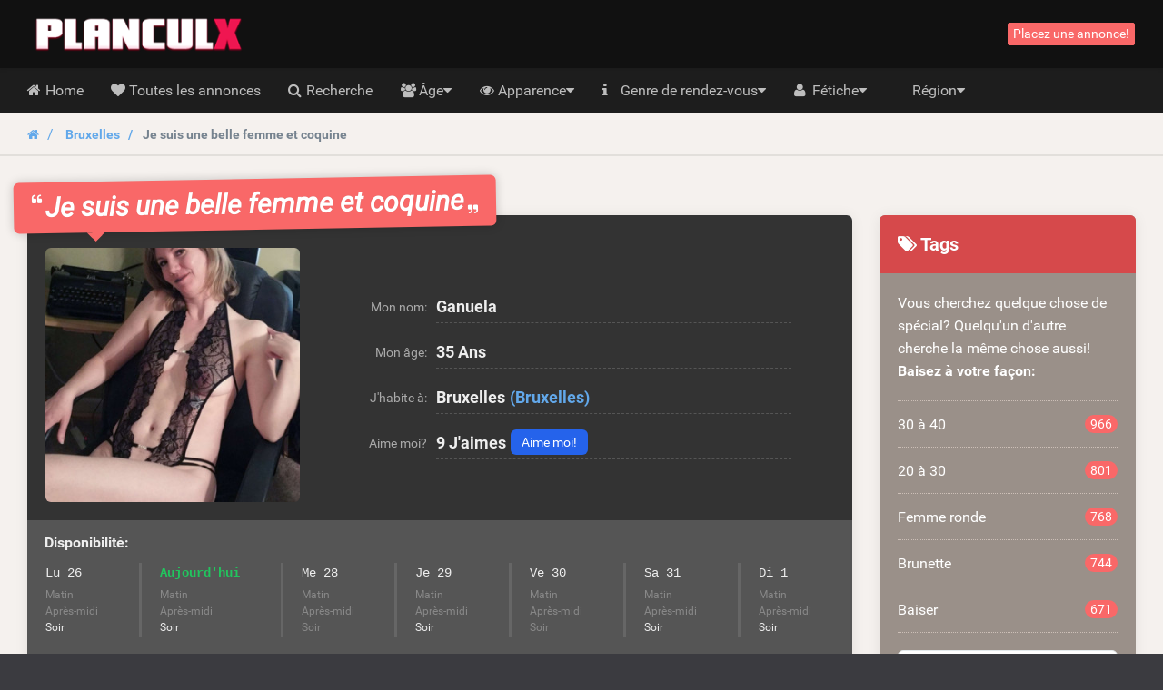

--- FILE ---
content_type: text/html; charset=UTF-8
request_url: https://planculx.be/bruxelles/bruxelles/je-suis-une-belle-femme-et-coquine
body_size: 13236
content:
<!DOCTYPE html>
<html class="handleWildcard_page show_ad_page hasRedirectRegister  hasNoDatingBackend  planculxbe" lang="fr">
    <head>
        
        

            <meta charset="utf-8">
            <meta http-equiv="X-UA-Compatible" content="IE=edge">
            <meta name="viewport" content="width=device-width, initial-scale=1.0, maximum-scale=5.0, user-scalable=yes, minimal-ui">
            <meta name="referrer" content="unsafe-url">
            <meta name="google-site-verification" content="" />
            

        
        

            
        
        

            
            <title>
                Je suis une belle femme et coquine | 9 J&#039;aimes - PlanculX.be
            </title>


        
        

            
            <meta name="description" content="Je suis à la recherche d&#039;un bon mec sympa et viril pour mon couple, je suis avec mon partenaire et on cherche un homme pour pimenter notre vie sexuelle." />

        
        

                                                <link rel="canonical" href="https://planculx.be/annonce/je-suis-une-belle-femme-et-coquine" />
                            

        
        

            
            

        
        

            

        
        

            
                            <link href="/css/app.7ce663f340666fb5f2b51a6b4c6ff985.css" rel="stylesheet" />
            
            
                            <link rel="prefetch" href="/fonts/fontawesome/fontawesome-webfont.eot?#iefix" as="font" crossorigin>
                <link rel="prefetch" href="/fonts/fontawesome/fontawesome-webfont.woff2" as="font" type="font/woff2" crossorigin>
                <link rel="prefetch" href="/fonts/fontawesome/fontawesome-webfont.woff" as="font" type="font/woff" crossorigin>
                <link rel="prefetch" href="/fonts/fontawesome/fontawesome-webfont.ttf" as="font" type="font/ttf" crossorigin>
            
            <style>
                @media (max-width: 767px) {
                    .h-auto-i {
                        height: auto !important;
                    }
                }
            </style>


        
        

                            <link rel="preconnect" href="https://www.google-analytics.com/">

                <script> (function(i,s,o,g,r,a,m){i['GoogleAnalyticsObject']=r;i[r]=i[r]||function(){ (i[r].q=i[r].q||[]).push(arguments)},i[r].l=1*new Date();a=s.createElement(o), m=s.getElementsByTagName(o)[0];a.async=1;a.src=g;m.parentNode.insertBefore(a,m) })(window,document,'script','//www.google-analytics.com/analytics.js','ga'); ga('create', 'UA-53659733-27', 'auto'); ga('send', 'pageview');
                </script>
            

        
        

                </head>

    <body class="site-menubar-hide ">
        
        

            

        
        

            <!--[if lt IE 8]><p class="browserupgrade margin-0 padding-15 bg-red-800 text-center grey-200">You are using an <strong>outdated</strong> browser. Please <a href="http://browsehappy.com/" class="blue-200 strong" style="text-decoration: underline;">upgrade your browser</a> to improve your experience.</p><![endif]-->            <header class="
    site-navbar
    navbar
    navbar-inverse
    tw-flex
    tw-items-center
    tw-justify-between
    before:tw-hidden
    after:tw-hidden">

    <div class="
        navbar-header
        tw-grid
        tw-grid-cols-[1fr_1fr_1fr]
        sm:tw-block
        tw-w-full
        before:tw-hidden
        after:tw-hidden">

        
        <button
            type="button"
            class="navbar-toggle hamburger hamburger-close navbar-toggle-left"
            data-toggle="menubar">

            <span class="sr-only">
                Toggle navigation
            </span>

            <span class="hamburger-bar"></span>
        </button>

        
        <h1 class="tw-m-0 sm:tw-pl-1 tw-flex tw-items-center tw-justify-center sm:tw-justify-start">
            <a class="tw-py-0 tw-text-xl sm:tw-text-3xl tw-text-white " href="/">
                                    <img
                        height="40"
                        width="266.66666666667"
                        src="/img/logos/planculx.be.png"
                        class="tw-w-full tw-h-auto sm:tw-w-auto sm:tw-h-[40px]"
                        alt="PlanculX.be logo" />

                    <span class="sr-only">
                        PlanculX.be
                    </span>
                            </a>
        </h1>

        
        <div class="sm:tw-hidden text-right xsHeaderMenu tw-flex tw-items-center tw-justify-end">
                            <a
                    id="mainNavSearch"
                    type="button"
                    class="tw-px-4 tw-text-white"
                    href="https://planculx.be/recherche">

                    <span class="sr-only">
                        Toggle Search
                    </span>

                    <i class="fa fa-fw fa-search" aria-hidden="true"></i>
                </a>
                    </div>
    </div>

    
    <div class="navbar-container">
        <div
            class="
                collapse
                tw-flex
                tw-p-0
                tw-w-0
                sm:tw-w-auto
                navbar-collapse
                navbar-collapse-toolbar
                tw-items-center"
            id="site-navbar-collapse">

                                                <div class="tw-hidden sm:tw-flex tw-items-center tw-px-4">
                        <span
                            class="pull-right btn btn-danger btn-xs navbar-btn"
                            data-toggle="modal"
                            data-target="#redirectRegisterModal">

                            Placez une annonce!
                        </span>
                    </div>
                                    </div>
    </div>
</header>
            <nav class="site-menubar tw-overflow-auto !tw-p-0 sm:tw-h-[50px]" role="navigation">
    <h1 class="sr-only">
        Hoofdmenu
    </h1>

    <div class="sm:tw-absolute sm:tw-overflow-auto3 sm:tw-z-[100] hover:sm:tw-z-r[10] tw-w-full hover:sm:tw-overflow-hidden">
    <div class="sm:tw-overflow-auto hover:sm:tw-mb-[-30px] hover:sm:tw-pb-[30px]">
    <ul class="before:tw-block before:tw-pl-[15px] before:tw-content-[&#039;&#039;] after:tw-block after:tw-pl-[15px] after:tw-content-[&#039;&#039;] site-menu primary-menu sm:tw-z-[100] sm:tw-flex !tw-px-0 tw-w-full sm:tw-bg-transparent" style="background-image: url(/img/logos/planculx.be.png);">
                            
            <li class="site-menu-item tw-group sub-closed sm:tw-h-[50px] hover:tw-h-auto item-with-sub-home">
                                    <a class="!tw-flex tw-items-center tw-justify-between tw-gap-x-3 tw-cursor-pointer tw-leading-[50px] tw-p-[0_15px] tw-pl-4 grey-400 tw-whitespace-nowrap group-hover:tw-bg-main-navigation-bg-hover" href="https://planculx.be">
                        <span>
                                                            <i class="
                                    fa
                                    fa-home
                                    tw-mr-1
                                    tw-w-[20px]
                                    sm:tw-w-3
                                    tw-text-center
                                    sm:tw-text-left"
                                    aria-hidden="true"></i>
                            
                            Home
                        </span>

                                            </a>
                
                            </li>
                    
            <li class="site-menu-item tw-group sub-closed sm:tw-h-[50px] hover:tw-h-auto item-with-sub-toutes-les-annonces">
                                    <a class="!tw-flex tw-items-center tw-justify-between tw-gap-x-3 tw-cursor-pointer tw-leading-[50px] tw-p-[0_15px] tw-pl-4 grey-400 tw-whitespace-nowrap group-hover:tw-bg-main-navigation-bg-hover" href="https://planculx.be/toutes-les-annonces">
                        <span>
                                                            <i class="
                                    fa
                                    fa-heart
                                    tw-mr-1
                                    tw-w-[20px]
                                    sm:tw-w-3
                                    tw-text-center
                                    sm:tw-text-left"
                                    aria-hidden="true"></i>
                            
                            Toutes les annonces
                        </span>

                                            </a>
                
                            </li>
                    
            <li class="site-menu-item tw-group sub-closed sm:tw-h-[50px] hover:tw-h-auto item-with-sub-recherche">
                                    <a class="!tw-flex tw-items-center tw-justify-between tw-gap-x-3 tw-cursor-pointer tw-leading-[50px] tw-p-[0_15px] tw-pl-4 grey-400 tw-whitespace-nowrap group-hover:tw-bg-main-navigation-bg-hover" href="https://planculx.be/recherche">
                        <span>
                                                            <i class="
                                    fa
                                    fa-search
                                    tw-mr-1
                                    tw-w-[20px]
                                    sm:tw-w-3
                                    tw-text-center
                                    sm:tw-text-left"
                                    aria-hidden="true"></i>
                            
                            Recherche
                        </span>

                                            </a>
                
                            </li>
                    
            <li class="site-menu-item tw-group sub-closed sm:tw-h-[50px] hover:tw-h-auto item-with-sub-age">
                                    <span class="!tw-flex tw-items-center tw-justify-between tw-gap-x-3 tw-cursor-pointer tw-leading-[50px] tw-p-[0_15px] tw-pl-4 grey-400 tw-whitespace-nowrap group-hover:tw-bg-main-navigation-bg-hover">
                        <span>
                                                            <i class="
                                    fa
                                    fa-group
                                    tw-mr-1
                                    tw-w-[20px]
                                    sm:tw-w-3
                                    tw-text-center
                                    sm:tw-text-left"
                                    aria-hidden="true"></i>
                            
                            Âge
                        </span>

                                                    <span
                                onclick="
                                    document.querySelector('.item-with-sub-age').classList.toggle('sub-opened');
                                    document.querySelector('.item-with-sub-age').classList.toggle('sub-closed');"
                                class="group-hover:tw-bg-main-navigation-bg-hover">
                                    <i class="fa fa-caret-down group-hover:md:tw-hidden group-[.sub-opened]:tw-hidden"></i>
                                    <i class="fa fa-caret-up tw-hidden group-hover:md:tw-inline group-[.sub-opened]:tw-inline"></i>
                            </span>
                                            </span>
                
                                    
                    <div class="group-hover:md:tw-block tw-relative group-[.sub-opened]:tw-block group-[.sub-opened]:md:tw-absolute group-[.sub-opened]:tw-bg-main-navigation-bg-hover group-[.sub-opened]:md:tw-bg-transparent tw-hidden h-auto-i" style="height: 100px;">
                        <ul class="sm:tw-overflow-hidden sm:tw-absolute sm:tw-grid sm:tw-grid-cols-[repeat(2,max-content)] sm:tw-bg-[#1d1d1d] sm:tw-rounded-b-lg hover:sm-hidden tw-left-0">
                                                            <li class="tw-flex tw-items-stretch">
                                    <a
                                        class="
                                            tw-flex
                                            tw-gap-x-0.5
                                            tw-items-center
                                            tw-w-full
                                            tw-h-[50px]
                                            hover:tw-bg-main-navigation-bg-hover
                                            grey-400
                                            tw-px-4
                                            sm:tw-px-5
                                            tw-whitespace-nowrap
                                            hover:!tw-text-white"
                                        href="https://planculx.be/20-a-30">

                                        <i
                                            class="
                                                fa
                                                fa-angle-right
                                                tw-w-[20px]
                                                sm:tw-w-3
                                                tw-text-center
                                                sm:tw-text-left"
                                            aria-hidden="true"></i>

                                        <span class="tw-whitespace-nowrap">
                                            20 à 30
                                        </span>
                                    </a>
                                </li>
                                                            <li class="tw-flex tw-items-stretch">
                                    <a
                                        class="
                                            tw-flex
                                            tw-gap-x-0.5
                                            tw-items-center
                                            tw-w-full
                                            tw-h-[50px]
                                            hover:tw-bg-main-navigation-bg-hover
                                            grey-400
                                            tw-px-4
                                            sm:tw-px-5
                                            tw-whitespace-nowrap
                                            hover:!tw-text-white"
                                        href="https://planculx.be/30-a-40">

                                        <i
                                            class="
                                                fa
                                                fa-angle-right
                                                tw-w-[20px]
                                                sm:tw-w-3
                                                tw-text-center
                                                sm:tw-text-left"
                                            aria-hidden="true"></i>

                                        <span class="tw-whitespace-nowrap">
                                            30 à 40
                                        </span>
                                    </a>
                                </li>
                                                            <li class="tw-flex tw-items-stretch">
                                    <a
                                        class="
                                            tw-flex
                                            tw-gap-x-0.5
                                            tw-items-center
                                            tw-w-full
                                            tw-h-[50px]
                                            hover:tw-bg-main-navigation-bg-hover
                                            grey-400
                                            tw-px-4
                                            sm:tw-px-5
                                            tw-whitespace-nowrap
                                            hover:!tw-text-white"
                                        href="https://planculx.be/40-a-50">

                                        <i
                                            class="
                                                fa
                                                fa-angle-right
                                                tw-w-[20px]
                                                sm:tw-w-3
                                                tw-text-center
                                                sm:tw-text-left"
                                            aria-hidden="true"></i>

                                        <span class="tw-whitespace-nowrap">
                                            40 à 50
                                        </span>
                                    </a>
                                </li>
                                                            <li class="tw-flex tw-items-stretch">
                                    <a
                                        class="
                                            tw-flex
                                            tw-gap-x-0.5
                                            tw-items-center
                                            tw-w-full
                                            tw-h-[50px]
                                            hover:tw-bg-main-navigation-bg-hover
                                            grey-400
                                            tw-px-4
                                            sm:tw-px-5
                                            tw-whitespace-nowrap
                                            hover:!tw-text-white"
                                        href="https://planculx.be/femme-mure">

                                        <i
                                            class="
                                                fa
                                                fa-angle-right
                                                tw-w-[20px]
                                                sm:tw-w-3
                                                tw-text-center
                                                sm:tw-text-left"
                                            aria-hidden="true"></i>

                                        <span class="tw-whitespace-nowrap">
                                            Femme mure
                                        </span>
                                    </a>
                                </li>
                                                    </ul>
                    </div>
                            </li>
                    
            <li class="site-menu-item tw-group sub-closed sm:tw-h-[50px] hover:tw-h-auto item-with-sub-apparence">
                                    <span class="!tw-flex tw-items-center tw-justify-between tw-gap-x-3 tw-cursor-pointer tw-leading-[50px] tw-p-[0_15px] tw-pl-4 grey-400 tw-whitespace-nowrap group-hover:tw-bg-main-navigation-bg-hover">
                        <span>
                                                            <i class="
                                    fa
                                    fa-eye
                                    tw-mr-1
                                    tw-w-[20px]
                                    sm:tw-w-3
                                    tw-text-center
                                    sm:tw-text-left"
                                    aria-hidden="true"></i>
                            
                            Apparence
                        </span>

                                                    <span
                                onclick="
                                    document.querySelector('.item-with-sub-apparence').classList.toggle('sub-opened');
                                    document.querySelector('.item-with-sub-apparence').classList.toggle('sub-closed');"
                                class="group-hover:tw-bg-main-navigation-bg-hover">
                                    <i class="fa fa-caret-down group-hover:md:tw-hidden group-[.sub-opened]:tw-hidden"></i>
                                    <i class="fa fa-caret-up tw-hidden group-hover:md:tw-inline group-[.sub-opened]:tw-inline"></i>
                            </span>
                                            </span>
                
                                    
                    <div class="group-hover:md:tw-block tw-relative group-[.sub-opened]:tw-block group-[.sub-opened]:md:tw-absolute group-[.sub-opened]:tw-bg-main-navigation-bg-hover group-[.sub-opened]:md:tw-bg-transparent tw-hidden h-auto-i" style="height: 400px;">
                        <ul class="sm:tw-overflow-hidden sm:tw-absolute sm:tw-grid sm:tw-grid-cols-[repeat(2,max-content)] sm:tw-bg-[#1d1d1d] sm:tw-rounded-b-lg hover:sm-hidden tw-right-0">
                                                            <li class="tw-flex tw-items-stretch">
                                    <a
                                        class="
                                            tw-flex
                                            tw-gap-x-0.5
                                            tw-items-center
                                            tw-w-full
                                            tw-h-[50px]
                                            hover:tw-bg-main-navigation-bg-hover
                                            grey-400
                                            tw-px-4
                                            sm:tw-px-5
                                            tw-whitespace-nowrap
                                            hover:!tw-text-white"
                                        href="https://planculx.be/asiatique">

                                        <i
                                            class="
                                                fa
                                                fa-angle-right
                                                tw-w-[20px]
                                                sm:tw-w-3
                                                tw-text-center
                                                sm:tw-text-left"
                                            aria-hidden="true"></i>

                                        <span class="tw-whitespace-nowrap">
                                            Asiatique
                                        </span>
                                    </a>
                                </li>
                                                            <li class="tw-flex tw-items-stretch">
                                    <a
                                        class="
                                            tw-flex
                                            tw-gap-x-0.5
                                            tw-items-center
                                            tw-w-full
                                            tw-h-[50px]
                                            hover:tw-bg-main-navigation-bg-hover
                                            grey-400
                                            tw-px-4
                                            sm:tw-px-5
                                            tw-whitespace-nowrap
                                            hover:!tw-text-white"
                                        href="https://planculx.be/femme-noire">

                                        <i
                                            class="
                                                fa
                                                fa-angle-right
                                                tw-w-[20px]
                                                sm:tw-w-3
                                                tw-text-center
                                                sm:tw-text-left"
                                            aria-hidden="true"></i>

                                        <span class="tw-whitespace-nowrap">
                                            Femme noire
                                        </span>
                                    </a>
                                </li>
                                                            <li class="tw-flex tw-items-stretch">
                                    <a
                                        class="
                                            tw-flex
                                            tw-gap-x-0.5
                                            tw-items-center
                                            tw-w-full
                                            tw-h-[50px]
                                            hover:tw-bg-main-navigation-bg-hover
                                            grey-400
                                            tw-px-4
                                            sm:tw-px-5
                                            tw-whitespace-nowrap
                                            hover:!tw-text-white"
                                        href="https://planculx.be/arabe">

                                        <i
                                            class="
                                                fa
                                                fa-angle-right
                                                tw-w-[20px]
                                                sm:tw-w-3
                                                tw-text-center
                                                sm:tw-text-left"
                                            aria-hidden="true"></i>

                                        <span class="tw-whitespace-nowrap">
                                            Arabe
                                        </span>
                                    </a>
                                </li>
                                                            <li class="tw-flex tw-items-stretch">
                                    <a
                                        class="
                                            tw-flex
                                            tw-gap-x-0.5
                                            tw-items-center
                                            tw-w-full
                                            tw-h-[50px]
                                            hover:tw-bg-main-navigation-bg-hover
                                            grey-400
                                            tw-px-4
                                            sm:tw-px-5
                                            tw-whitespace-nowrap
                                            hover:!tw-text-white"
                                        href="https://planculx.be/blonde">

                                        <i
                                            class="
                                                fa
                                                fa-angle-right
                                                tw-w-[20px]
                                                sm:tw-w-3
                                                tw-text-center
                                                sm:tw-text-left"
                                            aria-hidden="true"></i>

                                        <span class="tw-whitespace-nowrap">
                                            Blonde
                                        </span>
                                    </a>
                                </li>
                                                            <li class="tw-flex tw-items-stretch">
                                    <a
                                        class="
                                            tw-flex
                                            tw-gap-x-0.5
                                            tw-items-center
                                            tw-w-full
                                            tw-h-[50px]
                                            hover:tw-bg-main-navigation-bg-hover
                                            grey-400
                                            tw-px-4
                                            sm:tw-px-5
                                            tw-whitespace-nowrap
                                            hover:!tw-text-white"
                                        href="https://planculx.be/brunette">

                                        <i
                                            class="
                                                fa
                                                fa-angle-right
                                                tw-w-[20px]
                                                sm:tw-w-3
                                                tw-text-center
                                                sm:tw-text-left"
                                            aria-hidden="true"></i>

                                        <span class="tw-whitespace-nowrap">
                                            Brunette
                                        </span>
                                    </a>
                                </li>
                                                            <li class="tw-flex tw-items-stretch">
                                    <a
                                        class="
                                            tw-flex
                                            tw-gap-x-0.5
                                            tw-items-center
                                            tw-w-full
                                            tw-h-[50px]
                                            hover:tw-bg-main-navigation-bg-hover
                                            grey-400
                                            tw-px-4
                                            sm:tw-px-5
                                            tw-whitespace-nowrap
                                            hover:!tw-text-white"
                                        href="https://planculx.be/rousse">

                                        <i
                                            class="
                                                fa
                                                fa-angle-right
                                                tw-w-[20px]
                                                sm:tw-w-3
                                                tw-text-center
                                                sm:tw-text-left"
                                            aria-hidden="true"></i>

                                        <span class="tw-whitespace-nowrap">
                                            Rousse
                                        </span>
                                    </a>
                                </li>
                                                            <li class="tw-flex tw-items-stretch">
                                    <a
                                        class="
                                            tw-flex
                                            tw-gap-x-0.5
                                            tw-items-center
                                            tw-w-full
                                            tw-h-[50px]
                                            hover:tw-bg-main-navigation-bg-hover
                                            grey-400
                                            tw-px-4
                                            sm:tw-px-5
                                            tw-whitespace-nowrap
                                            hover:!tw-text-white"
                                        href="https://planculx.be/latina">

                                        <i
                                            class="
                                                fa
                                                fa-angle-right
                                                tw-w-[20px]
                                                sm:tw-w-3
                                                tw-text-center
                                                sm:tw-text-left"
                                            aria-hidden="true"></i>

                                        <span class="tw-whitespace-nowrap">
                                            Latina
                                        </span>
                                    </a>
                                </li>
                                                            <li class="tw-flex tw-items-stretch">
                                    <a
                                        class="
                                            tw-flex
                                            tw-gap-x-0.5
                                            tw-items-center
                                            tw-w-full
                                            tw-h-[50px]
                                            hover:tw-bg-main-navigation-bg-hover
                                            grey-400
                                            tw-px-4
                                            sm:tw-px-5
                                            tw-whitespace-nowrap
                                            hover:!tw-text-white"
                                        href="https://planculx.be/petits-seins">

                                        <i
                                            class="
                                                fa
                                                fa-angle-right
                                                tw-w-[20px]
                                                sm:tw-w-3
                                                tw-text-center
                                                sm:tw-text-left"
                                            aria-hidden="true"></i>

                                        <span class="tw-whitespace-nowrap">
                                            Petits seins
                                        </span>
                                    </a>
                                </li>
                                                            <li class="tw-flex tw-items-stretch">
                                    <a
                                        class="
                                            tw-flex
                                            tw-gap-x-0.5
                                            tw-items-center
                                            tw-w-full
                                            tw-h-[50px]
                                            hover:tw-bg-main-navigation-bg-hover
                                            grey-400
                                            tw-px-4
                                            sm:tw-px-5
                                            tw-whitespace-nowrap
                                            hover:!tw-text-white"
                                        href="https://planculx.be/gros-cul">

                                        <i
                                            class="
                                                fa
                                                fa-angle-right
                                                tw-w-[20px]
                                                sm:tw-w-3
                                                tw-text-center
                                                sm:tw-text-left"
                                            aria-hidden="true"></i>

                                        <span class="tw-whitespace-nowrap">
                                            Gros cul
                                        </span>
                                    </a>
                                </li>
                                                            <li class="tw-flex tw-items-stretch">
                                    <a
                                        class="
                                            tw-flex
                                            tw-gap-x-0.5
                                            tw-items-center
                                            tw-w-full
                                            tw-h-[50px]
                                            hover:tw-bg-main-navigation-bg-hover
                                            grey-400
                                            tw-px-4
                                            sm:tw-px-5
                                            tw-whitespace-nowrap
                                            hover:!tw-text-white"
                                        href="https://planculx.be/gros-seins">

                                        <i
                                            class="
                                                fa
                                                fa-angle-right
                                                tw-w-[20px]
                                                sm:tw-w-3
                                                tw-text-center
                                                sm:tw-text-left"
                                            aria-hidden="true"></i>

                                        <span class="tw-whitespace-nowrap">
                                            Gros seins
                                        </span>
                                    </a>
                                </li>
                                                            <li class="tw-flex tw-items-stretch">
                                    <a
                                        class="
                                            tw-flex
                                            tw-gap-x-0.5
                                            tw-items-center
                                            tw-w-full
                                            tw-h-[50px]
                                            hover:tw-bg-main-navigation-bg-hover
                                            grey-400
                                            tw-px-4
                                            sm:tw-px-5
                                            tw-whitespace-nowrap
                                            hover:!tw-text-white"
                                        href="https://planculx.be/femme-ronde">

                                        <i
                                            class="
                                                fa
                                                fa-angle-right
                                                tw-w-[20px]
                                                sm:tw-w-3
                                                tw-text-center
                                                sm:tw-text-left"
                                            aria-hidden="true"></i>

                                        <span class="tw-whitespace-nowrap">
                                            Femme ronde
                                        </span>
                                    </a>
                                </li>
                                                            <li class="tw-flex tw-items-stretch">
                                    <a
                                        class="
                                            tw-flex
                                            tw-gap-x-0.5
                                            tw-items-center
                                            tw-w-full
                                            tw-h-[50px]
                                            hover:tw-bg-main-navigation-bg-hover
                                            grey-400
                                            tw-px-4
                                            sm:tw-px-5
                                            tw-whitespace-nowrap
                                            hover:!tw-text-white"
                                        href="https://planculx.be/tatouage">

                                        <i
                                            class="
                                                fa
                                                fa-angle-right
                                                tw-w-[20px]
                                                sm:tw-w-3
                                                tw-text-center
                                                sm:tw-text-left"
                                            aria-hidden="true"></i>

                                        <span class="tw-whitespace-nowrap">
                                            Tatouage
                                        </span>
                                    </a>
                                </li>
                                                            <li class="tw-flex tw-items-stretch">
                                    <a
                                        class="
                                            tw-flex
                                            tw-gap-x-0.5
                                            tw-items-center
                                            tw-w-full
                                            tw-h-[50px]
                                            hover:tw-bg-main-navigation-bg-hover
                                            grey-400
                                            tw-px-4
                                            sm:tw-px-5
                                            tw-whitespace-nowrap
                                            hover:!tw-text-white"
                                        href="https://planculx.be/petit-cul">

                                        <i
                                            class="
                                                fa
                                                fa-angle-right
                                                tw-w-[20px]
                                                sm:tw-w-3
                                                tw-text-center
                                                sm:tw-text-left"
                                            aria-hidden="true"></i>

                                        <span class="tw-whitespace-nowrap">
                                            Petit cul
                                        </span>
                                    </a>
                                </li>
                                                            <li class="tw-flex tw-items-stretch">
                                    <a
                                        class="
                                            tw-flex
                                            tw-gap-x-0.5
                                            tw-items-center
                                            tw-w-full
                                            tw-h-[50px]
                                            hover:tw-bg-main-navigation-bg-hover
                                            grey-400
                                            tw-px-4
                                            sm:tw-px-5
                                            tw-whitespace-nowrap
                                            hover:!tw-text-white"
                                        href="https://planculx.be/fitgirl">

                                        <i
                                            class="
                                                fa
                                                fa-angle-right
                                                tw-w-[20px]
                                                sm:tw-w-3
                                                tw-text-center
                                                sm:tw-text-left"
                                            aria-hidden="true"></i>

                                        <span class="tw-whitespace-nowrap">
                                            Fitgirl
                                        </span>
                                    </a>
                                </li>
                                                            <li class="tw-flex tw-items-stretch">
                                    <a
                                        class="
                                            tw-flex
                                            tw-gap-x-0.5
                                            tw-items-center
                                            tw-w-full
                                            tw-h-[50px]
                                            hover:tw-bg-main-navigation-bg-hover
                                            grey-400
                                            tw-px-4
                                            sm:tw-px-5
                                            tw-whitespace-nowrap
                                            hover:!tw-text-white"
                                        href="https://planculx.be/indienne">

                                        <i
                                            class="
                                                fa
                                                fa-angle-right
                                                tw-w-[20px]
                                                sm:tw-w-3
                                                tw-text-center
                                                sm:tw-text-left"
                                            aria-hidden="true"></i>

                                        <span class="tw-whitespace-nowrap">
                                            Indienne
                                        </span>
                                    </a>
                                </li>
                                                    </ul>
                    </div>
                            </li>
                    
            <li class="site-menu-item tw-group sub-closed sm:tw-h-[50px] hover:tw-h-auto item-with-sub-genre-de-rendez-vous">
                                    <span class="!tw-flex tw-items-center tw-justify-between tw-gap-x-3 tw-cursor-pointer tw-leading-[50px] tw-p-[0_15px] tw-pl-4 grey-400 tw-whitespace-nowrap group-hover:tw-bg-main-navigation-bg-hover">
                        <span>
                                                            <i class="
                                    fa
                                    fa-info
                                    tw-mr-1
                                    tw-w-[20px]
                                    sm:tw-w-3
                                    tw-text-center
                                    sm:tw-text-left"
                                    aria-hidden="true"></i>
                            
                            Genre de rendez-vous
                        </span>

                                                    <span
                                onclick="
                                    document.querySelector('.item-with-sub-genre-de-rendez-vous').classList.toggle('sub-opened');
                                    document.querySelector('.item-with-sub-genre-de-rendez-vous').classList.toggle('sub-closed');"
                                class="group-hover:tw-bg-main-navigation-bg-hover">
                                    <i class="fa fa-caret-down group-hover:md:tw-hidden group-[.sub-opened]:tw-hidden"></i>
                                    <i class="fa fa-caret-up tw-hidden group-hover:md:tw-inline group-[.sub-opened]:tw-inline"></i>
                            </span>
                                            </span>
                
                                    
                    <div class="group-hover:md:tw-block tw-relative group-[.sub-opened]:tw-block group-[.sub-opened]:md:tw-absolute group-[.sub-opened]:tw-bg-main-navigation-bg-hover group-[.sub-opened]:md:tw-bg-transparent tw-hidden h-auto-i" style="height: 300px;">
                        <ul class="sm:tw-overflow-hidden sm:tw-absolute sm:tw-grid sm:tw-grid-cols-[repeat(2,max-content)] sm:tw-bg-[#1d1d1d] sm:tw-rounded-b-lg hover:sm-hidden tw-right-0">
                                                            <li class="tw-flex tw-items-stretch">
                                    <a
                                        class="
                                            tw-flex
                                            tw-gap-x-0.5
                                            tw-items-center
                                            tw-w-full
                                            tw-h-[50px]
                                            hover:tw-bg-main-navigation-bg-hover
                                            grey-400
                                            tw-px-4
                                            sm:tw-px-5
                                            tw-whitespace-nowrap
                                            hover:!tw-text-white"
                                        href="https://planculx.be/baiser">

                                        <i
                                            class="
                                                fa
                                                fa-angle-right
                                                tw-w-[20px]
                                                sm:tw-w-3
                                                tw-text-center
                                                sm:tw-text-left"
                                            aria-hidden="true"></i>

                                        <span class="tw-whitespace-nowrap">
                                            Baiser
                                        </span>
                                    </a>
                                </li>
                                                            <li class="tw-flex tw-items-stretch">
                                    <a
                                        class="
                                            tw-flex
                                            tw-gap-x-0.5
                                            tw-items-center
                                            tw-w-full
                                            tw-h-[50px]
                                            hover:tw-bg-main-navigation-bg-hover
                                            grey-400
                                            tw-px-4
                                            sm:tw-px-5
                                            tw-whitespace-nowrap
                                            hover:!tw-text-white"
                                        href="https://planculx.be/coquine">

                                        <i
                                            class="
                                                fa
                                                fa-angle-right
                                                tw-w-[20px]
                                                sm:tw-w-3
                                                tw-text-center
                                                sm:tw-text-left"
                                            aria-hidden="true"></i>

                                        <span class="tw-whitespace-nowrap">
                                            Coquine
                                        </span>
                                    </a>
                                </li>
                                                            <li class="tw-flex tw-items-stretch">
                                    <a
                                        class="
                                            tw-flex
                                            tw-gap-x-0.5
                                            tw-items-center
                                            tw-w-full
                                            tw-h-[50px]
                                            hover:tw-bg-main-navigation-bg-hover
                                            grey-400
                                            tw-px-4
                                            sm:tw-px-5
                                            tw-whitespace-nowrap
                                            hover:!tw-text-white"
                                        href="https://planculx.be/rencontre-sexe">

                                        <i
                                            class="
                                                fa
                                                fa-angle-right
                                                tw-w-[20px]
                                                sm:tw-w-3
                                                tw-text-center
                                                sm:tw-text-left"
                                            aria-hidden="true"></i>

                                        <span class="tw-whitespace-nowrap">
                                            Rencontre sexe
                                        </span>
                                    </a>
                                </li>
                                                            <li class="tw-flex tw-items-stretch">
                                    <a
                                        class="
                                            tw-flex
                                            tw-gap-x-0.5
                                            tw-items-center
                                            tw-w-full
                                            tw-h-[50px]
                                            hover:tw-bg-main-navigation-bg-hover
                                            grey-400
                                            tw-px-4
                                            sm:tw-px-5
                                            tw-whitespace-nowrap
                                            hover:!tw-text-white"
                                        href="https://planculx.be/salope">

                                        <i
                                            class="
                                                fa
                                                fa-angle-right
                                                tw-w-[20px]
                                                sm:tw-w-3
                                                tw-text-center
                                                sm:tw-text-left"
                                            aria-hidden="true"></i>

                                        <span class="tw-whitespace-nowrap">
                                            Salope
                                        </span>
                                    </a>
                                </li>
                                                            <li class="tw-flex tw-items-stretch">
                                    <a
                                        class="
                                            tw-flex
                                            tw-gap-x-0.5
                                            tw-items-center
                                            tw-w-full
                                            tw-h-[50px]
                                            hover:tw-bg-main-navigation-bg-hover
                                            grey-400
                                            tw-px-4
                                            sm:tw-px-5
                                            tw-whitespace-nowrap
                                            hover:!tw-text-white"
                                        href="https://planculx.be/rencontre-coquine">

                                        <i
                                            class="
                                                fa
                                                fa-angle-right
                                                tw-w-[20px]
                                                sm:tw-w-3
                                                tw-text-center
                                                sm:tw-text-left"
                                            aria-hidden="true"></i>

                                        <span class="tw-whitespace-nowrap">
                                            Rencontre coquine
                                        </span>
                                    </a>
                                </li>
                                                            <li class="tw-flex tw-items-stretch">
                                    <a
                                        class="
                                            tw-flex
                                            tw-gap-x-0.5
                                            tw-items-center
                                            tw-w-full
                                            tw-h-[50px]
                                            hover:tw-bg-main-navigation-bg-hover
                                            grey-400
                                            tw-px-4
                                            sm:tw-px-5
                                            tw-whitespace-nowrap
                                            hover:!tw-text-white"
                                        href="https://planculx.be/sexe-mature">

                                        <i
                                            class="
                                                fa
                                                fa-angle-right
                                                tw-w-[20px]
                                                sm:tw-w-3
                                                tw-text-center
                                                sm:tw-text-left"
                                            aria-hidden="true"></i>

                                        <span class="tw-whitespace-nowrap">
                                            Sexe mature
                                        </span>
                                    </a>
                                </li>
                                                            <li class="tw-flex tw-items-stretch">
                                    <a
                                        class="
                                            tw-flex
                                            tw-gap-x-0.5
                                            tw-items-center
                                            tw-w-full
                                            tw-h-[50px]
                                            hover:tw-bg-main-navigation-bg-hover
                                            grey-400
                                            tw-px-4
                                            sm:tw-px-5
                                            tw-whitespace-nowrap
                                            hover:!tw-text-white"
                                        href="https://planculx.be/rendez-vous">

                                        <i
                                            class="
                                                fa
                                                fa-angle-right
                                                tw-w-[20px]
                                                sm:tw-w-3
                                                tw-text-center
                                                sm:tw-text-left"
                                            aria-hidden="true"></i>

                                        <span class="tw-whitespace-nowrap">
                                            Rendez-vous
                                        </span>
                                    </a>
                                </li>
                                                            <li class="tw-flex tw-items-stretch">
                                    <a
                                        class="
                                            tw-flex
                                            tw-gap-x-0.5
                                            tw-items-center
                                            tw-w-full
                                            tw-h-[50px]
                                            hover:tw-bg-main-navigation-bg-hover
                                            grey-400
                                            tw-px-4
                                            sm:tw-px-5
                                            tw-whitespace-nowrap
                                            hover:!tw-text-white"
                                        href="https://planculx.be/whatsapp">

                                        <i
                                            class="
                                                fa
                                                fa-angle-right
                                                tw-w-[20px]
                                                sm:tw-w-3
                                                tw-text-center
                                                sm:tw-text-left"
                                            aria-hidden="true"></i>

                                        <span class="tw-whitespace-nowrap">
                                            Whatsapp sexe
                                        </span>
                                    </a>
                                </li>
                                                            <li class="tw-flex tw-items-stretch">
                                    <a
                                        class="
                                            tw-flex
                                            tw-gap-x-0.5
                                            tw-items-center
                                            tw-w-full
                                            tw-h-[50px]
                                            hover:tw-bg-main-navigation-bg-hover
                                            grey-400
                                            tw-px-4
                                            sm:tw-px-5
                                            tw-whitespace-nowrap
                                            hover:!tw-text-white"
                                        href="https://planculx.be/anal">

                                        <i
                                            class="
                                                fa
                                                fa-angle-right
                                                tw-w-[20px]
                                                sm:tw-w-3
                                                tw-text-center
                                                sm:tw-text-left"
                                            aria-hidden="true"></i>

                                        <span class="tw-whitespace-nowrap">
                                            Anal
                                        </span>
                                    </a>
                                </li>
                                                            <li class="tw-flex tw-items-stretch">
                                    <a
                                        class="
                                            tw-flex
                                            tw-gap-x-0.5
                                            tw-items-center
                                            tw-w-full
                                            tw-h-[50px]
                                            hover:tw-bg-main-navigation-bg-hover
                                            grey-400
                                            tw-px-4
                                            sm:tw-px-5
                                            tw-whitespace-nowrap
                                            hover:!tw-text-white"
                                        href="https://planculx.be/femme-cougar">

                                        <i
                                            class="
                                                fa
                                                fa-angle-right
                                                tw-w-[20px]
                                                sm:tw-w-3
                                                tw-text-center
                                                sm:tw-text-left"
                                            aria-hidden="true"></i>

                                        <span class="tw-whitespace-nowrap">
                                            Femme Cougar
                                        </span>
                                    </a>
                                </li>
                                                            <li class="tw-flex tw-items-stretch">
                                    <a
                                        class="
                                            tw-flex
                                            tw-gap-x-0.5
                                            tw-items-center
                                            tw-w-full
                                            tw-h-[50px]
                                            hover:tw-bg-main-navigation-bg-hover
                                            grey-400
                                            tw-px-4
                                            sm:tw-px-5
                                            tw-whitespace-nowrap
                                            hover:!tw-text-white"
                                        href="https://planculx.be/snap-sexe">

                                        <i
                                            class="
                                                fa
                                                fa-angle-right
                                                tw-w-[20px]
                                                sm:tw-w-3
                                                tw-text-center
                                                sm:tw-text-left"
                                            aria-hidden="true"></i>

                                        <span class="tw-whitespace-nowrap">
                                            Snap Sexe
                                        </span>
                                    </a>
                                </li>
                                                            <li class="tw-flex tw-items-stretch">
                                    <a
                                        class="
                                            tw-flex
                                            tw-gap-x-0.5
                                            tw-items-center
                                            tw-w-full
                                            tw-h-[50px]
                                            hover:tw-bg-main-navigation-bg-hover
                                            grey-400
                                            tw-px-4
                                            sm:tw-px-5
                                            tw-whitespace-nowrap
                                            hover:!tw-text-white"
                                        href="https://planculx.be/sexe-hard">

                                        <i
                                            class="
                                                fa
                                                fa-angle-right
                                                tw-w-[20px]
                                                sm:tw-w-3
                                                tw-text-center
                                                sm:tw-text-left"
                                            aria-hidden="true"></i>

                                        <span class="tw-whitespace-nowrap">
                                            Sexe hard
                                        </span>
                                    </a>
                                </li>
                                                    </ul>
                    </div>
                            </li>
                    
            <li class="site-menu-item tw-group sub-closed sm:tw-h-[50px] hover:tw-h-auto item-with-sub-fetiche">
                                    <span class="!tw-flex tw-items-center tw-justify-between tw-gap-x-3 tw-cursor-pointer tw-leading-[50px] tw-p-[0_15px] tw-pl-4 grey-400 tw-whitespace-nowrap group-hover:tw-bg-main-navigation-bg-hover">
                        <span>
                                                            <i class="
                                    fa
                                    fa-user
                                    tw-mr-1
                                    tw-w-[20px]
                                    sm:tw-w-3
                                    tw-text-center
                                    sm:tw-text-left"
                                    aria-hidden="true"></i>
                            
                            Fétiche
                        </span>

                                                    <span
                                onclick="
                                    document.querySelector('.item-with-sub-fetiche').classList.toggle('sub-opened');
                                    document.querySelector('.item-with-sub-fetiche').classList.toggle('sub-closed');"
                                class="group-hover:tw-bg-main-navigation-bg-hover">
                                    <i class="fa fa-caret-down group-hover:md:tw-hidden group-[.sub-opened]:tw-hidden"></i>
                                    <i class="fa fa-caret-up tw-hidden group-hover:md:tw-inline group-[.sub-opened]:tw-inline"></i>
                            </span>
                                            </span>
                
                                    
                    <div class="group-hover:md:tw-block tw-relative group-[.sub-opened]:tw-block group-[.sub-opened]:md:tw-absolute group-[.sub-opened]:tw-bg-main-navigation-bg-hover group-[.sub-opened]:md:tw-bg-transparent tw-hidden h-auto-i" style="height: 250px;">
                        <ul class="sm:tw-overflow-hidden sm:tw-absolute sm:tw-grid sm:tw-grid-cols-[repeat(2,max-content)] sm:tw-bg-[#1d1d1d] sm:tw-rounded-b-lg hover:sm-hidden tw-right-0">
                                                            <li class="tw-flex tw-items-stretch">
                                    <a
                                        class="
                                            tw-flex
                                            tw-gap-x-0.5
                                            tw-items-center
                                            tw-w-full
                                            tw-h-[50px]
                                            hover:tw-bg-main-navigation-bg-hover
                                            grey-400
                                            tw-px-4
                                            sm:tw-px-5
                                            tw-whitespace-nowrap
                                            hover:!tw-text-white"
                                        href="https://planculx.be/sexe-hard">

                                        <i
                                            class="
                                                fa
                                                fa-angle-right
                                                tw-w-[20px]
                                                sm:tw-w-3
                                                tw-text-center
                                                sm:tw-text-left"
                                            aria-hidden="true"></i>

                                        <span class="tw-whitespace-nowrap">
                                            Sexe hard
                                        </span>
                                    </a>
                                </li>
                                                            <li class="tw-flex tw-items-stretch">
                                    <a
                                        class="
                                            tw-flex
                                            tw-gap-x-0.5
                                            tw-items-center
                                            tw-w-full
                                            tw-h-[50px]
                                            hover:tw-bg-main-navigation-bg-hover
                                            grey-400
                                            tw-px-4
                                            sm:tw-px-5
                                            tw-whitespace-nowrap
                                            hover:!tw-text-white"
                                        href="https://planculx.be/depuceler">

                                        <i
                                            class="
                                                fa
                                                fa-angle-right
                                                tw-w-[20px]
                                                sm:tw-w-3
                                                tw-text-center
                                                sm:tw-text-left"
                                            aria-hidden="true"></i>

                                        <span class="tw-whitespace-nowrap">
                                            Dépuceler
                                        </span>
                                    </a>
                                </li>
                                                            <li class="tw-flex tw-items-stretch">
                                    <a
                                        class="
                                            tw-flex
                                            tw-gap-x-0.5
                                            tw-items-center
                                            tw-w-full
                                            tw-h-[50px]
                                            hover:tw-bg-main-navigation-bg-hover
                                            grey-400
                                            tw-px-4
                                            sm:tw-px-5
                                            tw-whitespace-nowrap
                                            hover:!tw-text-white"
                                        href="https://planculx.be/nature">

                                        <i
                                            class="
                                                fa
                                                fa-angle-right
                                                tw-w-[20px]
                                                sm:tw-w-3
                                                tw-text-center
                                                sm:tw-text-left"
                                            aria-hidden="true"></i>

                                        <span class="tw-whitespace-nowrap">
                                            Nature
                                        </span>
                                    </a>
                                </li>
                                                            <li class="tw-flex tw-items-stretch">
                                    <a
                                        class="
                                            tw-flex
                                            tw-gap-x-0.5
                                            tw-items-center
                                            tw-w-full
                                            tw-h-[50px]
                                            hover:tw-bg-main-navigation-bg-hover
                                            grey-400
                                            tw-px-4
                                            sm:tw-px-5
                                            tw-whitespace-nowrap
                                            hover:!tw-text-white"
                                        href="https://planculx.be/sodomie">

                                        <i
                                            class="
                                                fa
                                                fa-angle-right
                                                tw-w-[20px]
                                                sm:tw-w-3
                                                tw-text-center
                                                sm:tw-text-left"
                                            aria-hidden="true"></i>

                                        <span class="tw-whitespace-nowrap">
                                            Sodomie
                                        </span>
                                    </a>
                                </li>
                                                            <li class="tw-flex tw-items-stretch">
                                    <a
                                        class="
                                            tw-flex
                                            tw-gap-x-0.5
                                            tw-items-center
                                            tw-w-full
                                            tw-h-[50px]
                                            hover:tw-bg-main-navigation-bg-hover
                                            grey-400
                                            tw-px-4
                                            sm:tw-px-5
                                            tw-whitespace-nowrap
                                            hover:!tw-text-white"
                                        href="https://planculx.be/fellation">

                                        <i
                                            class="
                                                fa
                                                fa-angle-right
                                                tw-w-[20px]
                                                sm:tw-w-3
                                                tw-text-center
                                                sm:tw-text-left"
                                            aria-hidden="true"></i>

                                        <span class="tw-whitespace-nowrap">
                                            Fellation
                                        </span>
                                    </a>
                                </li>
                                                            <li class="tw-flex tw-items-stretch">
                                    <a
                                        class="
                                            tw-flex
                                            tw-gap-x-0.5
                                            tw-items-center
                                            tw-w-full
                                            tw-h-[50px]
                                            hover:tw-bg-main-navigation-bg-hover
                                            grey-400
                                            tw-px-4
                                            sm:tw-px-5
                                            tw-whitespace-nowrap
                                            hover:!tw-text-white"
                                        href="https://planculx.be/massage-erotique">

                                        <i
                                            class="
                                                fa
                                                fa-angle-right
                                                tw-w-[20px]
                                                sm:tw-w-3
                                                tw-text-center
                                                sm:tw-text-left"
                                            aria-hidden="true"></i>

                                        <span class="tw-whitespace-nowrap">
                                            Massage érotique
                                        </span>
                                    </a>
                                </li>
                                                            <li class="tw-flex tw-items-stretch">
                                    <a
                                        class="
                                            tw-flex
                                            tw-gap-x-0.5
                                            tw-items-center
                                            tw-w-full
                                            tw-h-[50px]
                                            hover:tw-bg-main-navigation-bg-hover
                                            grey-400
                                            tw-px-4
                                            sm:tw-px-5
                                            tw-whitespace-nowrap
                                            hover:!tw-text-white"
                                        href="https://planculx.be/branlette-espagnole">

                                        <i
                                            class="
                                                fa
                                                fa-angle-right
                                                tw-w-[20px]
                                                sm:tw-w-3
                                                tw-text-center
                                                sm:tw-text-left"
                                            aria-hidden="true"></i>

                                        <span class="tw-whitespace-nowrap">
                                            Branlette espagnole
                                        </span>
                                    </a>
                                </li>
                                                            <li class="tw-flex tw-items-stretch">
                                    <a
                                        class="
                                            tw-flex
                                            tw-gap-x-0.5
                                            tw-items-center
                                            tw-w-full
                                            tw-h-[50px]
                                            hover:tw-bg-main-navigation-bg-hover
                                            grey-400
                                            tw-px-4
                                            sm:tw-px-5
                                            tw-whitespace-nowrap
                                            hover:!tw-text-white"
                                        href="https://planculx.be/femme-soumise">

                                        <i
                                            class="
                                                fa
                                                fa-angle-right
                                                tw-w-[20px]
                                                sm:tw-w-3
                                                tw-text-center
                                                sm:tw-text-left"
                                            aria-hidden="true"></i>

                                        <span class="tw-whitespace-nowrap">
                                            Femme soumise
                                        </span>
                                    </a>
                                </li>
                                                            <li class="tw-flex tw-items-stretch">
                                    <a
                                        class="
                                            tw-flex
                                            tw-gap-x-0.5
                                            tw-items-center
                                            tw-w-full
                                            tw-h-[50px]
                                            hover:tw-bg-main-navigation-bg-hover
                                            grey-400
                                            tw-px-4
                                            sm:tw-px-5
                                            tw-whitespace-nowrap
                                            hover:!tw-text-white"
                                        href="https://planculx.be/sperme">

                                        <i
                                            class="
                                                fa
                                                fa-angle-right
                                                tw-w-[20px]
                                                sm:tw-w-3
                                                tw-text-center
                                                sm:tw-text-left"
                                            aria-hidden="true"></i>

                                        <span class="tw-whitespace-nowrap">
                                            Sperme
                                        </span>
                                    </a>
                                </li>
                                                            <li class="tw-flex tw-items-stretch">
                                    <a
                                        class="
                                            tw-flex
                                            tw-gap-x-0.5
                                            tw-items-center
                                            tw-w-full
                                            tw-h-[50px]
                                            hover:tw-bg-main-navigation-bg-hover
                                            grey-400
                                            tw-px-4
                                            sm:tw-px-5
                                            tw-whitespace-nowrap
                                            hover:!tw-text-white"
                                        href="https://planculx.be/massage-tantrique">

                                        <i
                                            class="
                                                fa
                                                fa-angle-right
                                                tw-w-[20px]
                                                sm:tw-w-3
                                                tw-text-center
                                                sm:tw-text-left"
                                            aria-hidden="true"></i>

                                        <span class="tw-whitespace-nowrap">
                                            Massage tantrique
                                        </span>
                                    </a>
                                </li>
                                                    </ul>
                    </div>
                            </li>
                    
            <li class="site-menu-item tw-group sub-closed sm:tw-h-[50px] hover:tw-h-auto item-with-sub-region">
                                    <a class="!tw-flex tw-items-center tw-justify-between tw-gap-x-3 tw-cursor-pointer tw-leading-[50px] tw-p-[0_15px] tw-pl-4 grey-400 tw-whitespace-nowrap group-hover:tw-bg-main-navigation-bg-hover" href="https://planculx.be/regions">
                        <span>
                                                            <i class="
                                    fa
                                    fa-marker
                                    tw-mr-1
                                    tw-w-[20px]
                                    sm:tw-w-3
                                    tw-text-center
                                    sm:tw-text-left"
                                    aria-hidden="true"></i>
                            
                            Région
                        </span>

                                                    <span
                                onclick="
                                    document.querySelector('.item-with-sub-region').classList.toggle('sub-opened');
                                    document.querySelector('.item-with-sub-region').classList.toggle('sub-closed');"
                                class="group-hover:tw-bg-main-navigation-bg-hover">
                                    <i class="fa fa-caret-down group-hover:md:tw-hidden group-[.sub-opened]:tw-hidden"></i>
                                    <i class="fa fa-caret-up tw-hidden group-hover:md:tw-inline group-[.sub-opened]:tw-inline"></i>
                            </span>
                                            </a>
                
                                    
                    <div class="group-hover:md:tw-block tw-relative group-[.sub-opened]:tw-block group-[.sub-opened]:md:tw-absolute group-[.sub-opened]:tw-bg-main-navigation-bg-hover group-[.sub-opened]:md:tw-bg-transparent tw-hidden h-auto-i" style="height: 300px;">
                        <ul class="sm:tw-overflow-hidden sm:tw-absolute sm:tw-grid sm:tw-grid-cols-[repeat(2,max-content)] sm:tw-bg-[#1d1d1d] sm:tw-rounded-b-lg hover:sm-hidden tw-right-0">
                                                            <li class="tw-flex tw-items-stretch">
                                    <a
                                        class="
                                            tw-flex
                                            tw-gap-x-0.5
                                            tw-items-center
                                            tw-w-full
                                            tw-h-[50px]
                                            hover:tw-bg-main-navigation-bg-hover
                                            grey-400
                                            tw-px-4
                                            sm:tw-px-5
                                            tw-whitespace-nowrap
                                            hover:!tw-text-white"
                                        href="https://planculx.be/anvers">

                                        <i
                                            class="
                                                fa
                                                fa-angle-right
                                                tw-w-[20px]
                                                sm:tw-w-3
                                                tw-text-center
                                                sm:tw-text-left"
                                            aria-hidden="true"></i>

                                        <span class="tw-whitespace-nowrap">
                                            Anvers
                                        </span>
                                    </a>
                                </li>
                                                            <li class="tw-flex tw-items-stretch">
                                    <a
                                        class="
                                            tw-flex
                                            tw-gap-x-0.5
                                            tw-items-center
                                            tw-w-full
                                            tw-h-[50px]
                                            hover:tw-bg-main-navigation-bg-hover
                                            grey-400
                                            tw-px-4
                                            sm:tw-px-5
                                            tw-whitespace-nowrap
                                            hover:!tw-text-white"
                                        href="https://planculx.be/brabant-flamand">

                                        <i
                                            class="
                                                fa
                                                fa-angle-right
                                                tw-w-[20px]
                                                sm:tw-w-3
                                                tw-text-center
                                                sm:tw-text-left"
                                            aria-hidden="true"></i>

                                        <span class="tw-whitespace-nowrap">
                                            Brabant flamand
                                        </span>
                                    </a>
                                </li>
                                                            <li class="tw-flex tw-items-stretch">
                                    <a
                                        class="
                                            tw-flex
                                            tw-gap-x-0.5
                                            tw-items-center
                                            tw-w-full
                                            tw-h-[50px]
                                            hover:tw-bg-main-navigation-bg-hover
                                            grey-400
                                            tw-px-4
                                            sm:tw-px-5
                                            tw-whitespace-nowrap
                                            hover:!tw-text-white"
                                        href="https://planculx.be/brabant-wallon">

                                        <i
                                            class="
                                                fa
                                                fa-angle-right
                                                tw-w-[20px]
                                                sm:tw-w-3
                                                tw-text-center
                                                sm:tw-text-left"
                                            aria-hidden="true"></i>

                                        <span class="tw-whitespace-nowrap">
                                            Brabant Wallon
                                        </span>
                                    </a>
                                </li>
                                                            <li class="tw-flex tw-items-stretch">
                                    <a
                                        class="
                                            tw-flex
                                            tw-gap-x-0.5
                                            tw-items-center
                                            tw-w-full
                                            tw-h-[50px]
                                            hover:tw-bg-main-navigation-bg-hover
                                            grey-400
                                            tw-px-4
                                            sm:tw-px-5
                                            tw-whitespace-nowrap
                                            hover:!tw-text-white"
                                        href="https://planculx.be/bruxelles">

                                        <i
                                            class="
                                                fa
                                                fa-angle-right
                                                tw-w-[20px]
                                                sm:tw-w-3
                                                tw-text-center
                                                sm:tw-text-left"
                                            aria-hidden="true"></i>

                                        <span class="tw-whitespace-nowrap">
                                            Bruxelles
                                        </span>
                                    </a>
                                </li>
                                                            <li class="tw-flex tw-items-stretch">
                                    <a
                                        class="
                                            tw-flex
                                            tw-gap-x-0.5
                                            tw-items-center
                                            tw-w-full
                                            tw-h-[50px]
                                            hover:tw-bg-main-navigation-bg-hover
                                            grey-400
                                            tw-px-4
                                            sm:tw-px-5
                                            tw-whitespace-nowrap
                                            hover:!tw-text-white"
                                        href="https://planculx.be/flandre-occidentale">

                                        <i
                                            class="
                                                fa
                                                fa-angle-right
                                                tw-w-[20px]
                                                sm:tw-w-3
                                                tw-text-center
                                                sm:tw-text-left"
                                            aria-hidden="true"></i>

                                        <span class="tw-whitespace-nowrap">
                                            Flandre Occidentale
                                        </span>
                                    </a>
                                </li>
                                                            <li class="tw-flex tw-items-stretch">
                                    <a
                                        class="
                                            tw-flex
                                            tw-gap-x-0.5
                                            tw-items-center
                                            tw-w-full
                                            tw-h-[50px]
                                            hover:tw-bg-main-navigation-bg-hover
                                            grey-400
                                            tw-px-4
                                            sm:tw-px-5
                                            tw-whitespace-nowrap
                                            hover:!tw-text-white"
                                        href="https://planculx.be/flandre-orientale">

                                        <i
                                            class="
                                                fa
                                                fa-angle-right
                                                tw-w-[20px]
                                                sm:tw-w-3
                                                tw-text-center
                                                sm:tw-text-left"
                                            aria-hidden="true"></i>

                                        <span class="tw-whitespace-nowrap">
                                            Flandre-Orientale
                                        </span>
                                    </a>
                                </li>
                                                            <li class="tw-flex tw-items-stretch">
                                    <a
                                        class="
                                            tw-flex
                                            tw-gap-x-0.5
                                            tw-items-center
                                            tw-w-full
                                            tw-h-[50px]
                                            hover:tw-bg-main-navigation-bg-hover
                                            grey-400
                                            tw-px-4
                                            sm:tw-px-5
                                            tw-whitespace-nowrap
                                            hover:!tw-text-white"
                                        href="https://planculx.be/hainaut">

                                        <i
                                            class="
                                                fa
                                                fa-angle-right
                                                tw-w-[20px]
                                                sm:tw-w-3
                                                tw-text-center
                                                sm:tw-text-left"
                                            aria-hidden="true"></i>

                                        <span class="tw-whitespace-nowrap">
                                            Hainaut
                                        </span>
                                    </a>
                                </li>
                                                            <li class="tw-flex tw-items-stretch">
                                    <a
                                        class="
                                            tw-flex
                                            tw-gap-x-0.5
                                            tw-items-center
                                            tw-w-full
                                            tw-h-[50px]
                                            hover:tw-bg-main-navigation-bg-hover
                                            grey-400
                                            tw-px-4
                                            sm:tw-px-5
                                            tw-whitespace-nowrap
                                            hover:!tw-text-white"
                                        href="https://planculx.be/liege">

                                        <i
                                            class="
                                                fa
                                                fa-angle-right
                                                tw-w-[20px]
                                                sm:tw-w-3
                                                tw-text-center
                                                sm:tw-text-left"
                                            aria-hidden="true"></i>

                                        <span class="tw-whitespace-nowrap">
                                            Liège
                                        </span>
                                    </a>
                                </li>
                                                            <li class="tw-flex tw-items-stretch">
                                    <a
                                        class="
                                            tw-flex
                                            tw-gap-x-0.5
                                            tw-items-center
                                            tw-w-full
                                            tw-h-[50px]
                                            hover:tw-bg-main-navigation-bg-hover
                                            grey-400
                                            tw-px-4
                                            sm:tw-px-5
                                            tw-whitespace-nowrap
                                            hover:!tw-text-white"
                                        href="https://planculx.be/limbourg">

                                        <i
                                            class="
                                                fa
                                                fa-angle-right
                                                tw-w-[20px]
                                                sm:tw-w-3
                                                tw-text-center
                                                sm:tw-text-left"
                                            aria-hidden="true"></i>

                                        <span class="tw-whitespace-nowrap">
                                            Limbourg
                                        </span>
                                    </a>
                                </li>
                                                            <li class="tw-flex tw-items-stretch">
                                    <a
                                        class="
                                            tw-flex
                                            tw-gap-x-0.5
                                            tw-items-center
                                            tw-w-full
                                            tw-h-[50px]
                                            hover:tw-bg-main-navigation-bg-hover
                                            grey-400
                                            tw-px-4
                                            sm:tw-px-5
                                            tw-whitespace-nowrap
                                            hover:!tw-text-white"
                                        href="https://planculx.be/luxembourg">

                                        <i
                                            class="
                                                fa
                                                fa-angle-right
                                                tw-w-[20px]
                                                sm:tw-w-3
                                                tw-text-center
                                                sm:tw-text-left"
                                            aria-hidden="true"></i>

                                        <span class="tw-whitespace-nowrap">
                                            Luxembourg
                                        </span>
                                    </a>
                                </li>
                                                            <li class="tw-flex tw-items-stretch">
                                    <a
                                        class="
                                            tw-flex
                                            tw-gap-x-0.5
                                            tw-items-center
                                            tw-w-full
                                            tw-h-[50px]
                                            hover:tw-bg-main-navigation-bg-hover
                                            grey-400
                                            tw-px-4
                                            sm:tw-px-5
                                            tw-whitespace-nowrap
                                            hover:!tw-text-white"
                                        href="https://planculx.be/namur">

                                        <i
                                            class="
                                                fa
                                                fa-angle-right
                                                tw-w-[20px]
                                                sm:tw-w-3
                                                tw-text-center
                                                sm:tw-text-left"
                                            aria-hidden="true"></i>

                                        <span class="tw-whitespace-nowrap">
                                            Namur
                                        </span>
                                    </a>
                                </li>
                                                    </ul>
                    </div>
                            </li>
                
            </ul>
    </div>
    </div>

    <ul class="site-menu secondary-menu padding-vertical-20 divider-dotted-top b-c-444 visible-xs">
                                    <li class="site-menu-item">
                    <a
                        id="mainNavRedirectRegisterModalTrigger"
                        type="button"
                        class="grey-200"
                        data-toggle="modal"
                        data-target="#redirectRegisterModal">

                        <i class="fa fa-pencil-square margin-xs-right-10 tw-text-center tw-w-[20px]" aria-hidden="true"></i>

                        <span class="site-menu-title">
                            Créer son compte gratuitement
                        </span>
                    </a>
                </li>
                        </ul>
</nav>


        
        

            

        
        

            <main class="sm:tw-relative sm:tw-z-10">
                    
            <div class="breadcrumb-container">
            <ol class="breadcrumb">
                <li class="breadcrumb-item">
                    <a class="strong small" href="/">
                        <i class="fa fa-home"></i>
                    </a>
                </li>

                <li class="breadcrumb-item">
                    <a class="strong small" href="https://planculx.be/bruxelles">
                        Bruxelles
                    </a>
                </li>

                
                <li class="breadcrumb-item active strong small">
                    Je suis une belle femme et coquine
                </li>
            </ol>
        </div>

        <div class="visible-xs margin-bottom-15">
        </div>
    
    
    <div class="page clearfix padding-top-40">
        <div class="col-xs-12 col-sm-10 col-lg-9 col-xlg-7 col-xlg-offset-1">
            <article class="widget padding-top-0 padding-20">
                <!-- Header -->
                <!-- ==================================================================================== -->

                    <header class="article_header clearfix">
                        <h1 class="h2">
                            <i role="presentation" class="fa fa-quote-left" aria-hidden="true"></i>

                            Je suis une belle femme et coquine

                            <i role="presentation" class="fa fa-quote-right" aria-hidden="true"></i>
                        </h1>

                        <div class="photoMetaData">
                            <div
                                class="adThumbnail img-rounded"
                                role="button"
                                data-toggle="modal"
                                data-target="#image_preview_modal">

                                
                                <img
                                    width="280"
                                    height="280"
                                    class="img-rounded"
                                    src="https://planculx.be/img/girl_images/sap_1209.thumb.md.jpg"
                                    alt="Ganuela" />
                            </div>

                            <dl class="adMetaData">
                                
                                <!-- Name -->
                                <!-- ============================================================== -->

                                    <dt class="">
                                        Mon nom:
                                    </dt>

                                    <dd class="">
                                        
                                        Ganuela
                                    </dd>


                                <!-- Age -->
                                <!-- ============================================================== -->

                                    <dt class="">
                                        Mon âge:
                                    </dt>

                                    <dd class="">
                                        
                                        <span class="text-truncate">
                                            35 Ans
                                        </span>
                                    </dd>


                                <!-- Tags for medium -->
                                <!-- ============================================================== -->

                                    
                                <!-- Location -->
                                <!-- ============================================================== -->

                                                                            <dt class="">
                                            J&#039;habite à:
                                        </dt>

                                        <dd class="">
                                            
                                                                                            <span class="margin-right-5">
                                                    Bruxelles
                                                </span>
                                            
                                                                                            <span class="text-truncate">
                                                    <a href="https://planculx.be/bruxelles">
                                                        (Bruxelles)
                                                    </a>
                                                </span>
                                                                                    </dd>
                                    

                                <!-- Location for dating backend -->
                                <!-- ============================================================== -->

                                    

                                <!-- Like -->
                                <!-- ============================================================== -->

                                    <dt class="last">
                                        Aime moi?
                                    </dt>

                                    <dd class="last like_component">
                                        
                                        <span class="strong margin-right-5">
                                            <span id="count-like-29464" class="count-like">
                                                9
                                            </span>

                                            J&#039;aimes
                                        </span>

                                        <a
                                            data-ad_id=29464
                                            data-like-url="https://planculx.be/like_ad/29464"
                                            class="action-like tw-px-3 tw-py-1 tw-text-sm tw-font-normal tw-bg-blue-600 tw-text-white tw-rounded tw-cursor-pointer hover:tw-text-white hover:tw-no-underline hover:tw-bg-blue-700 tw-top-[-1px] tw-relative">

                                            
                                                                                            Aime moi!
                                                                                    </a>
                                    </dd>


                                <!-- ============================================================== -->
                            </dl>
                        </div>
                    </header>


                <!-- Availability -->
                <!-- ==================================================================================== -->

                    <div class="tw-m-[-30px_-20px_30px] sm:tw-pb-5 tw-bg-[#555] tw-overflow-hidden tw-pt-3 tw-pb-5 sm:tw-py-0">
                        <h2 class="font-size-16 tw-text-[#eee] tw-ml-[-1px] tw-px-5">
                            
                            Disponibilité:
                        </h2>

                        <div class="sm:tw-h-[82px] tw-overflow-hidden tw-px-5 sm:tw-px-0">
                            <ul class="
                                sm:tw-flex
                                sm:tw-justify-between
                                sm:tw-overflow-x-scroll
                                tw-mb-0
                                sm:tw-h-32
                                list-unstyled
                                tw-text-[#eee]
                                font-size-14">

                                                                    
                                    <li class="tw-grow tw-flex tw-items-center tw-justify-between tw-py-2 sm:tw-py-0 sm:tw-block sm:tw-px-5 ">
                                        <p class="tw-mb-0 tw-font-mono sm:tw-font-normalk sm:tw-mb-1">
                                                                                            Lu 26
                                                                                    </p>

                                        <ul class="tw-flex tw-gap-x-3 sm:tw-block list-unstyled font-size-12">
                                            
                                            

                                            

                                            <li class="tw-text-[#888]">
                                                Matin
                                            </li>

                                            <li class="tw-text-[#888]">
                                                Après-midi
                                            </li>

                                            <li class="">
                                                Soir
                                            </li>
                                        </ul>
                                    </li>
                                                                    
                                    <li class="tw-grow tw-flex tw-items-center tw-justify-between tw-py-2 sm:tw-py-0 sm:tw-block sm:tw-px-5  before:tw-content-[&#039;&#039;] before:tw-absolute before:tw-top-0 before:tw-block before:tw-w-full before:tw-h-[1px] before:tw-bg-[#666] before:sm:tw-hidden tw-relative sm:tw-border-l-1 sm:tw-border-y-0 sm:tw-border-r-0 sm:tw-border-solid sm:tw-border-[#666]">
                                        <p class="tw-mb-0 tw-font-mono sm:tw-font-normalk sm:tw-mb-1">
                                                                                            <strong class="tw-text-green-500">
                                                    Aujourd&#039;hui
                                                </strong>
                                                                                    </p>

                                        <ul class="tw-flex tw-gap-x-3 sm:tw-block list-unstyled font-size-12">
                                            
                                            

                                            

                                            <li class="tw-text-[#888]">
                                                Matin
                                            </li>

                                            <li class="tw-text-[#888]">
                                                Après-midi
                                            </li>

                                            <li class="">
                                                Soir
                                            </li>
                                        </ul>
                                    </li>
                                                                    
                                    <li class="tw-grow tw-flex tw-items-center tw-justify-between tw-py-2 sm:tw-py-0 sm:tw-block sm:tw-px-5  before:tw-content-[&#039;&#039;] before:tw-absolute before:tw-top-0 before:tw-block before:tw-w-full before:tw-h-[1px] before:tw-bg-[#666] before:sm:tw-hidden tw-relative sm:tw-border-l-1 sm:tw-border-y-0 sm:tw-border-r-0 sm:tw-border-solid sm:tw-border-[#666]">
                                        <p class="tw-mb-0 tw-font-mono sm:tw-font-normalk sm:tw-mb-1">
                                                                                            Me 28
                                                                                    </p>

                                        <ul class="tw-flex tw-gap-x-3 sm:tw-block list-unstyled font-size-12">
                                            
                                            

                                            

                                            <li class="tw-text-[#888]">
                                                Matin
                                            </li>

                                            <li class="tw-text-[#888]">
                                                Après-midi
                                            </li>

                                            <li class="tw-text-[#888]">
                                                Soir
                                            </li>
                                        </ul>
                                    </li>
                                                                    
                                    <li class="tw-grow tw-flex tw-items-center tw-justify-between tw-py-2 sm:tw-py-0 sm:tw-block sm:tw-px-5  before:tw-content-[&#039;&#039;] before:tw-absolute before:tw-top-0 before:tw-block before:tw-w-full before:tw-h-[1px] before:tw-bg-[#666] before:sm:tw-hidden tw-relative sm:tw-border-l-1 sm:tw-border-y-0 sm:tw-border-r-0 sm:tw-border-solid sm:tw-border-[#666]">
                                        <p class="tw-mb-0 tw-font-mono sm:tw-font-normalk sm:tw-mb-1">
                                                                                            Je 29
                                                                                    </p>

                                        <ul class="tw-flex tw-gap-x-3 sm:tw-block list-unstyled font-size-12">
                                            
                                            

                                            

                                            <li class="tw-text-[#888]">
                                                Matin
                                            </li>

                                            <li class="tw-text-[#888]">
                                                Après-midi
                                            </li>

                                            <li class="">
                                                Soir
                                            </li>
                                        </ul>
                                    </li>
                                                                    
                                    <li class="tw-grow tw-flex tw-items-center tw-justify-between tw-py-2 sm:tw-py-0 sm:tw-block sm:tw-px-5  before:tw-content-[&#039;&#039;] before:tw-absolute before:tw-top-0 before:tw-block before:tw-w-full before:tw-h-[1px] before:tw-bg-[#666] before:sm:tw-hidden tw-relative sm:tw-border-l-1 sm:tw-border-y-0 sm:tw-border-r-0 sm:tw-border-solid sm:tw-border-[#666]">
                                        <p class="tw-mb-0 tw-font-mono sm:tw-font-normalk sm:tw-mb-1">
                                                                                            Ve 30
                                                                                    </p>

                                        <ul class="tw-flex tw-gap-x-3 sm:tw-block list-unstyled font-size-12">
                                            
                                            

                                            

                                            <li class="tw-text-[#888]">
                                                Matin
                                            </li>

                                            <li class="tw-text-[#888]">
                                                Après-midi
                                            </li>

                                            <li class="tw-text-[#888]">
                                                Soir
                                            </li>
                                        </ul>
                                    </li>
                                                                    
                                    <li class="tw-grow tw-flex tw-items-center tw-justify-between tw-py-2 sm:tw-py-0 sm:tw-block sm:tw-px-5  before:tw-content-[&#039;&#039;] before:tw-absolute before:tw-top-0 before:tw-block before:tw-w-full before:tw-h-[1px] before:tw-bg-[#666] before:sm:tw-hidden tw-relative sm:tw-border-l-1 sm:tw-border-y-0 sm:tw-border-r-0 sm:tw-border-solid sm:tw-border-[#666]">
                                        <p class="tw-mb-0 tw-font-mono sm:tw-font-normalk sm:tw-mb-1">
                                                                                            Sa 31
                                                                                    </p>

                                        <ul class="tw-flex tw-gap-x-3 sm:tw-block list-unstyled font-size-12">
                                            
                                            

                                            

                                            <li class="tw-text-[#888]">
                                                Matin
                                            </li>

                                            <li class="tw-text-[#888]">
                                                Après-midi
                                            </li>

                                            <li class="">
                                                Soir
                                            </li>
                                        </ul>
                                    </li>
                                                                    
                                    <li class="tw-grow tw-flex tw-items-center tw-justify-between tw-py-2 sm:tw-py-0 sm:tw-block sm:tw-px-5  before:tw-content-[&#039;&#039;] before:tw-absolute before:tw-top-0 before:tw-block before:tw-w-full before:tw-h-[1px] before:tw-bg-[#666] before:sm:tw-hidden tw-relative sm:tw-border-l-1 sm:tw-border-y-0 sm:tw-border-r-0 sm:tw-border-solid sm:tw-border-[#666]">
                                        <p class="tw-mb-0 tw-font-mono sm:tw-font-normalk sm:tw-mb-1">
                                                                                            Di 1
                                                                                    </p>

                                        <ul class="tw-flex tw-gap-x-3 sm:tw-block list-unstyled font-size-12">
                                            
                                            

                                            

                                            <li class="tw-text-[#888]">
                                                Matin
                                            </li>

                                            <li class="tw-text-[#888]">
                                                Après-midi
                                            </li>

                                            <li class="">
                                                Soir
                                            </li>
                                        </ul>
                                    </li>
                                                            </ul>
                        </div>
                    </div>


                <!-- Content -->
                <!-- ==================================================================================== -->

                    <h2 class="h3 text-truncate">
                        <i class="fa fa-pencil-square-o red-800"></i>

                                                    Ganuela Écrit:
                                            </h2>

                                                                        <p>
                                Je suis à la recherche d'un bon mec sympa et viril pour mon couple, je suis avec mon partenaire et on cherche un homme pour pimenter notre vie sexuelle.<br />
<br />
Je veux alors venir chez vous pour passer une soirée pas comme les autres et si vous êtes en mode coquin et vous voulez faire un plan à 3 bah vous êtes dans la bonne annonce.<br />
<br />
Je serai en attente de vos messages pour bien passer un plan coquin et au plaisir du sexe gratuit et faire les bons délires.
                            </p>
                                            
                                            <h3 class="h4 margin-top-25">
                            <i class="fa fa-tags red-800"></i>

                            Cette annonce apparaît dans:
                        </h3>

                        <ul class="list-unstyled list-inline">
                            
                                                            <li class="margin-bottom-5">
                                    <a
                                        href="https://planculx.be/couple-cherche-homme"
                                        class="btn btn-labeled bg-blue-grey-600 white btn-sm">

                                        <span class="btn-label">
                                            <i class="fa fa-check" aria-hidden="true"></i>
                                        </span>

                                        Couple cherche homme
                                    </a>
                                </li>
                                                            <li class="margin-bottom-5">
                                    <a
                                        href="https://planculx.be/sexe-gratuit"
                                        class="btn btn-labeled bg-blue-grey-600 white btn-sm">

                                        <span class="btn-label">
                                            <i class="fa fa-check" aria-hidden="true"></i>
                                        </span>

                                        Sexe gratuit
                                    </a>
                                </li>
                                                            <li class="margin-bottom-5">
                                    <a
                                        href="https://planculx.be/coquine"
                                        class="btn btn-labeled bg-blue-grey-600 white btn-sm">

                                        <span class="btn-label">
                                            <i class="fa fa-check" aria-hidden="true"></i>
                                        </span>

                                        Coquine
                                    </a>
                                </li>
                                                            <li class="margin-bottom-5">
                                    <a
                                        href="https://planculx.be/petits-seins"
                                        class="btn btn-labeled bg-blue-grey-600 white btn-sm">

                                        <span class="btn-label">
                                            <i class="fa fa-check" aria-hidden="true"></i>
                                        </span>

                                        Petits seins
                                    </a>
                                </li>
                                                            <li class="margin-bottom-5">
                                    <a
                                        href="https://planculx.be/petit-cul"
                                        class="btn btn-labeled bg-blue-grey-600 white btn-sm">

                                        <span class="btn-label">
                                            <i class="fa fa-check" aria-hidden="true"></i>
                                        </span>

                                        Petit cul
                                    </a>
                                </li>
                                                            <li class="margin-bottom-5">
                                    <a
                                        href="https://planculx.be/blonde"
                                        class="btn btn-labeled bg-blue-grey-600 white btn-sm">

                                        <span class="btn-label">
                                            <i class="fa fa-check" aria-hidden="true"></i>
                                        </span>

                                        Blonde
                                    </a>
                                </li>
                                                            <li class="margin-bottom-5">
                                    <a
                                        href="https://planculx.be/30-a-40"
                                        class="btn btn-labeled bg-blue-grey-600 white btn-sm">

                                        <span class="btn-label">
                                            <i class="fa fa-check" aria-hidden="true"></i>
                                        </span>

                                        30 à 40
                                    </a>
                                </li>
                                                    </ul>
                    

                <!-- Outgoing link -->
                <!-- ==================================================================================== -->

                                            <p class="margin-vertical-30 text-right font-size-18 cta_container">
                            <span class="cta">
                                Envie de baiser avec Ganuela?
                            </span>

                            <span class="cta_arrow">
                                Alors clique sur ce lien!
                            </span>

                            <span class="block outgoing_link_container text-right margin-top-20">
                                                                    <a
                                        type="button"
                                        class="btn btn-danger btn-lg"
                                        data-toggle="modal"
                                        data-target="#redirectRegisterModal">

                                        Prenez contact avec

                                        <br class="visible-xs" />

                                        <strong>
                                            Ganuela
                                        </strong>!
                                    </a>
                                                            </span>
                        </p>
                    

                <!-- Comments -->
                <!-- ==================================================================================== -->

                    <section class="comment_section cover b-t b-ddd tw-mt-8">
                        <h1 class="h3 margin-top-30 tw-mb-5">
                            <i class="fa fa-bullhorn red-800"></i>
                            
                            0 Commentaires
                        </h1>

                                                    <p class="divider-dotted margin-bottom-30 padding-bottom-30">
                                Pas encore de commentaires.
                            </p>
                        
                        <h2 id="add_comment_form" class="h3">
                            <i class="fa fa-pencil-square red-800"></i>

                            Laissez un commentaire
                        </h2>
                        
                        
                        
                        <form method="POST" action="https://planculx.be/post_ad_comment" accept-charset="UTF-8" class=""><input name="_token" type="hidden" value="kOoEmGcYsFx9uC1KOAmrI0zQVAqYbPKMGg0x62XM">
                            <input type="hidden" name="ad_id" value="29464" />

                            
                            <div class="form-group ">
                                <label class="control-label">
                                    Nom                                </label>

                                <input
                                    type="text"
                                    class="form-control"
                                    name="name"
                                    value="">

                                                            </div>

                            <div class="form-group ">
                                <label class="control-label">
                                    E-mail                                </label>

                                <input
                                    type="email"
                                    class="form-control"
                                    name="email"
                                    id="comment_email"
                                    value="">

                                                            </div>

                            <div class="form-group ">
                                <label class="control-label">
                                    Téléphone
                                    <small>
                                        (Seulement visible pour toi)
                                    </small>
                                </label>

                                <input
                                    type="text"
                                    class="form-control"
                                    name="phone"
                                    id="comment_phone"
                                    value="">

                                                            </div>

                            <div class="form-group ">
                                <label class="control-label">
                                    Commentaire *
                                </label>

                                <textarea
                                    class="form-control"
                                    rows="6"
                                    name="comment_body"></textarea>

                                                            </div>

                            
                            
                            
                            <div class="form-group text-right">
                                                                    <button
                                        type="button"
                                        class="btn btn-danger"
                                        data-toggle="modal"
                                        data-target="#redirectRegisterModal">

                                        Ajouter un commentaire
                                    </button>
                                                            </div>
                        </form>
                    </section>
            </article>
        </div>

        
        

            


        
        

                            <div class="col-xs-12 hidden-sm hidden-md col-lg-3">
                    <aside class="panel panel-bordered clearfix ad_tags margin-0">
    <h1 class="h4 padding-20 margin-0 bg-red-800 white">
        <i class="fa fa-tags"></i>

        Tags
    </h1>

    <p class="margin-0 padding-20">
        Vous cherchez quelque chose de spécial? Quelqu'un d'autre cherche la même chose aussi!
<strong>
Baisez à votre façon:
</strong>
    </p>

    <ul class="margin-bottom-0 list-unstyled row">
                    <li class="col-sm-6 col-md-6 col-lg-12">
                <a href="https://planculx.be/30-a-40">
                    30 à 40

                    <span class="pull-right badge badge-danger">
                        966
                    </span>
                </a>
            </li>

                                <li class="col-sm-6 col-md-6 col-lg-12">
                <a href="https://planculx.be/20-a-30">
                    20 à 30

                    <span class="pull-right badge badge-danger">
                        801
                    </span>
                </a>
            </li>

                                <li class="col-sm-6 col-md-6 col-lg-12">
                <a href="https://planculx.be/femme-ronde">
                    Femme ronde

                    <span class="pull-right badge badge-danger">
                        768
                    </span>
                </a>
            </li>

                                <li class="col-sm-6 col-md-6 col-lg-12">
                <a href="https://planculx.be/brunette">
                    Brunette

                    <span class="pull-right badge badge-danger">
                        744
                    </span>
                </a>
            </li>

                                <li class="col-sm-6 col-md-6 col-lg-12">
                <a href="https://planculx.be/baiser">
                    Baiser

                    <span class="pull-right badge badge-danger">
                        671
                    </span>
                </a>
            </li>

                                </ul>

    <div class="padding-20 padding-top-0">
        <a
            href="https://planculx.be/tags"
            class="btn btn-block btn-outline btn-default bg-white">

            <i class="fa fa-tags" role="presentation"></i>

            Voir tous les tags
        </a>
    </div>
</aside>

                    <div class="hidden-sm hidden-md" style="height: 30px;" role="presentation"></div>
                </div>
            

        
        

            <aside class="margin-bottom-40 col-xs-12 col-sm-2 col-lg-3 pull-right related_aside">
                <h1 class="sr-only">
                    Liens reliés
                </h1>

                
                
                <section>
                    <header class="widget hidden-sm hidden-md text-center cover margin-bottom-15">
                        <h1 class="bg-grey-400 padding-15 h4 strong text-truncate margin-0">
                            Plus d&#039;annonces de plan cul
                        </h1>

                        <div class="padding-15 padding-bottom-10">
                            <p class="margin-bottom-5">
                                Beaucoup de gens recherchent du sexe sans relation:
                            </p>

                            <i class="fa fa-angle-down fa-2x red-800"></i>
                        </div>
                    </header>

                    <ul class="list-unstyled margin-bottom-0 clearfix other_ads">
            <li class="padding-bottom-15 b-b b-bbb margin-bottom-15 ">
            <article role="button" class="xs_dtable fwtable margin-0" onclick="window.location.href = 'https://planculx.be/annonce/je-suis-une-petite-salope-qui-cherche-une-grosse-bite';">
                <a href="https://planculx.be/annonce/je-suis-une-petite-salope-qui-cherche-une-grosse-bite" class="dtcell width-75 thumb_link margin-0">
                    <span class="block overflow-auto blurShadowOverlay img-rounded">
                        
                        <img
                            width="75"
                            height="75"
                            class="width-75 height-auto img-rounded canBeBlurred"
                            src="https://planculx.be/img/girl_images/sap_721.thumb.xs.jpg"
                            alt="Foto van Salope010">
                    </span>
                </a>

                <div class="dtcell vamiddle padding-horizontal-15 content_section hidden-sm">
                    <div class="padding-top-15 visible-md"></div>

                    <h1 class="font-size-16 margin-0 margin-bottom-5 max-height-40 cover">
                        <a class="grey-700" href="https://planculx.be/annonce/je-suis-une-petite-salope-qui-cherche-une-grosse-bite">
                            Je suis une petite salope qui cherche une grosse bite!
                        </a>
                    </h1>

                    <p class="margin-0 font-size-14">
                        Salope010 (54 Ans)
                    </p>
                </div>
            </article>
        </li>
            <li class="padding-bottom-15 b-b b-bbb margin-bottom-15 ">
            <article role="button" class="xs_dtable fwtable margin-0" onclick="window.location.href = 'https://planculx.be/annonce/jai-ce-fantasme-sexuel-bizarre';">
                <a href="https://planculx.be/annonce/jai-ce-fantasme-sexuel-bizarre" class="dtcell width-75 thumb_link margin-0">
                    <span class="block overflow-auto blurShadowOverlay img-rounded">
                        
                        <img
                            width="75"
                            height="75"
                            class="width-75 height-auto img-rounded canBeBlurred"
                            src="https://planculx.be/img/girl_images/sap_715.thumb.xs.jpg"
                            alt="Foto van Audrey212">
                    </span>
                </a>

                <div class="dtcell vamiddle padding-horizontal-15 content_section hidden-sm">
                    <div class="padding-top-15 visible-md"></div>

                    <h1 class="font-size-16 margin-0 margin-bottom-5 max-height-40 cover">
                        <a class="grey-700" href="https://planculx.be/annonce/jai-ce-fantasme-sexuel-bizarre">
                            J&#039;ai ce fantasme sexuel bizarre!
                        </a>
                    </h1>

                    <p class="margin-0 font-size-14">
                        Audrey212 (29 Ans)
                    </p>
                </div>
            </article>
        </li>
            <li class="padding-bottom-15 b-b b-bbb margin-bottom-15 ">
            <article role="button" class="xs_dtable fwtable margin-0" onclick="window.location.href = 'https://planculx.be/annonce/jadore-sucer-une-bite-et';">
                <a href="https://planculx.be/annonce/jadore-sucer-une-bite-et" class="dtcell width-75 thumb_link margin-0">
                    <span class="block overflow-auto blurShadowOverlay img-rounded">
                        
                        <img
                            width="75"
                            height="75"
                            class="width-75 height-auto img-rounded canBeBlurred"
                            src="https://planculx.be/img/girl_images/sap_701.thumb.xs.jpg"
                            alt="Foto van Cunnicunni">
                    </span>
                </a>

                <div class="dtcell vamiddle padding-horizontal-15 content_section hidden-sm">
                    <div class="padding-top-15 visible-md"></div>

                    <h1 class="font-size-16 margin-0 margin-bottom-5 max-height-40 cover">
                        <a class="grey-700" href="https://planculx.be/annonce/jadore-sucer-une-bite-et">
                            J&#039;adore sucer une bite et...
                        </a>
                    </h1>

                    <p class="margin-0 font-size-14">
                        Cunnicunni (33 Ans)
                    </p>
                </div>
            </article>
        </li>
            <li class="padding-bottom-15 b-b b-bbb margin-bottom-15 ">
            <article role="button" class="xs_dtable fwtable margin-0" onclick="window.location.href = 'https://planculx.be/annonce/bon-donc-ce-que-je-voulais-te-dire-cest-que-je-me-sens-assez';">
                <a href="https://planculx.be/annonce/bon-donc-ce-que-je-voulais-te-dire-cest-que-je-me-sens-assez" class="dtcell width-75 thumb_link margin-0">
                    <span class="block overflow-auto blurShadowOverlay img-rounded">
                        
                        <img
                            width="75"
                            height="75"
                            class="width-75 height-auto img-rounded canBeBlurred"
                            src="https://planculx.be/img/girl_images/sap_688.thumb.xs.jpg"
                            alt="Foto van CHAmedine">
                    </span>
                </a>

                <div class="dtcell vamiddle padding-horizontal-15 content_section hidden-sm">
                    <div class="padding-top-15 visible-md"></div>

                    <h1 class="font-size-16 margin-0 margin-bottom-5 max-height-40 cover">
                        <a class="grey-700" href="https://planculx.be/annonce/bon-donc-ce-que-je-voulais-te-dire-cest-que-je-me-sens-assez">
                            Bon donc, ce que je voulais te dire c&#039;est que je me sens ass
                        </a>
                    </h1>

                    <p class="margin-0 font-size-14">
                        CHAmedine (40 Ans)
                    </p>
                </div>
            </article>
        </li>
            <li class="padding-bottom-15 b-b b-bbb margin-bottom-15 ">
            <article role="button" class="xs_dtable fwtable margin-0" onclick="window.location.href = 'https://planculx.be/annonce/tu-tepiles-la-teub-toi';">
                <a href="https://planculx.be/annonce/tu-tepiles-la-teub-toi" class="dtcell width-75 thumb_link margin-0">
                    <span class="block overflow-auto blurShadowOverlay img-rounded">
                        
                        <img
                            width="75"
                            height="75"
                            class="width-75 height-auto img-rounded canBeBlurred"
                            src="https://planculx.be/img/girl_images/sap_681.thumb.xs.jpg"
                            alt="Foto van UstedDice">
                    </span>
                </a>

                <div class="dtcell vamiddle padding-horizontal-15 content_section hidden-sm">
                    <div class="padding-top-15 visible-md"></div>

                    <h1 class="font-size-16 margin-0 margin-bottom-5 max-height-40 cover">
                        <a class="grey-700" href="https://planculx.be/annonce/tu-tepiles-la-teub-toi">
                            Tu t&#039;épiles la teub toi? 
                        </a>
                    </h1>

                    <p class="margin-0 font-size-14">
                        UstedDice (46 Ans)
                    </p>
                </div>
            </article>
        </li>
            <li class="padding-bottom-15 b-b b-bbb margin-bottom-15 ">
            <article role="button" class="xs_dtable fwtable margin-0" onclick="window.location.href = 'https://planculx.be/annonce/tas-une-queue-bien-energique';">
                <a href="https://planculx.be/annonce/tas-une-queue-bien-energique" class="dtcell width-75 thumb_link margin-0">
                    <span class="block overflow-auto blurShadowOverlay img-rounded">
                        
                        <img
                            width="75"
                            height="75"
                            class="width-75 height-auto img-rounded canBeBlurred"
                            src="https://planculx.be/img/girl_images/sap_479.thumb.xs.jpg"
                            alt="Foto van Rosieroseee">
                    </span>
                </a>

                <div class="dtcell vamiddle padding-horizontal-15 content_section hidden-sm">
                    <div class="padding-top-15 visible-md"></div>

                    <h1 class="font-size-16 margin-0 margin-bottom-5 max-height-40 cover">
                        <a class="grey-700" href="https://planculx.be/annonce/tas-une-queue-bien-energique">
                            T&#039;as une queue bien énergique?
                        </a>
                    </h1>

                    <p class="margin-0 font-size-14">
                        Rosieroseee (35 Ans)
                    </p>
                </div>
            </article>
        </li>
            <li class="padding-bottom-15 b-b b-bbb margin-bottom-15 ">
            <article role="button" class="xs_dtable fwtable margin-0" onclick="window.location.href = 'https://planculx.be/annonce/je-suis-une-femme-libre-et-epanouie';">
                <a href="https://planculx.be/annonce/je-suis-une-femme-libre-et-epanouie" class="dtcell width-75 thumb_link margin-0">
                    <span class="block overflow-auto blurShadowOverlay img-rounded">
                        
                        <img
                            width="75"
                            height="75"
                            class="width-75 height-auto img-rounded canBeBlurred"
                            src="https://planculx.be/img/girl_images/sap_352.thumb.xs.jpg"
                            alt="Foto van 32Eden">
                    </span>
                </a>

                <div class="dtcell vamiddle padding-horizontal-15 content_section hidden-sm">
                    <div class="padding-top-15 visible-md"></div>

                    <h1 class="font-size-16 margin-0 margin-bottom-5 max-height-40 cover">
                        <a class="grey-700" href="https://planculx.be/annonce/je-suis-une-femme-libre-et-epanouie">
                            Je suis une femme libre et épanouie. 
                        </a>
                    </h1>

                    <p class="margin-0 font-size-14">
                        32Eden (31 Ans)
                    </p>
                </div>
            </article>
        </li>
            <li class="padding-bottom-15 ">
            <article role="button" class="xs_dtable fwtable margin-0" onclick="window.location.href = 'https://planculx.be/annonce/tas-deja-encule-une-meuf-dapres-elle-comment-ca-fait';">
                <a href="https://planculx.be/annonce/tas-deja-encule-une-meuf-dapres-elle-comment-ca-fait" class="dtcell width-75 thumb_link margin-0">
                    <span class="block overflow-auto blurShadowOverlay img-rounded">
                        
                        <img
                            width="75"
                            height="75"
                            class="width-75 height-auto img-rounded canBeBlurred"
                            src="https://planculx.be/img/girl_images/sap_296.thumb.xs.jpg"
                            alt="Foto van SoolNNgae">
                    </span>
                </a>

                <div class="dtcell vamiddle padding-horizontal-15 content_section hidden-sm">
                    <div class="padding-top-15 visible-md"></div>

                    <h1 class="font-size-16 margin-0 margin-bottom-5 max-height-40 cover">
                        <a class="grey-700" href="https://planculx.be/annonce/tas-deja-encule-une-meuf-dapres-elle-comment-ca-fait">
                            T’as déjà enculé une meuf ? D’après elle, comment ça fait ?
                        </a>
                    </h1>

                    <p class="margin-0 font-size-14">
                        SoolNNgae (38 Ans)
                    </p>
                </div>
            </article>
        </li>
    </ul>

                    <a href="https://planculx.be/toutes-les-annonces" class="btn btn-dark btn-block">
                        Toutes les annonces
                    </a>
                </section>
            </aside>


        
        

                            <div class="hidden-xs col-sm-10 hidden-lg margin-bottom-30">
                    <aside class="panel panel-bordered clearfix ad_tags margin-0">
    <h1 class="h4 padding-20 margin-0 bg-red-800 white">
        <i class="fa fa-tags"></i>

        Tags
    </h1>

    <p class="margin-0 padding-20">
        Vous cherchez quelque chose de spécial? Quelqu'un d'autre cherche la même chose aussi!
<strong>
Baisez à votre façon:
</strong>
    </p>

    <ul class="margin-bottom-0 list-unstyled row">
                    <li class="col-sm-6 col-md-6 col-lg-12">
                <a href="https://planculx.be/30-a-40">
                    30 à 40

                    <span class="pull-right badge badge-danger">
                        966
                    </span>
                </a>
            </li>

                                <li class="col-sm-6 col-md-6 col-lg-12">
                <a href="https://planculx.be/20-a-30">
                    20 à 30

                    <span class="pull-right badge badge-danger">
                        801
                    </span>
                </a>
            </li>

                                <li class="col-sm-6 col-md-6 col-lg-12">
                <a href="https://planculx.be/femme-ronde">
                    Femme ronde

                    <span class="pull-right badge badge-danger">
                        768
                    </span>
                </a>
            </li>

                                <li class="col-sm-6 col-md-6 col-lg-12">
                <a href="https://planculx.be/brunette">
                    Brunette

                    <span class="pull-right badge badge-danger">
                        744
                    </span>
                </a>
            </li>

                                <li class="col-sm-6 col-md-6 col-lg-12">
                <a href="https://planculx.be/baiser">
                    Baiser

                    <span class="pull-right badge badge-danger">
                        671
                    </span>
                </a>
            </li>

                                </ul>

    <div class="padding-20 padding-top-0">
        <a
            href="https://planculx.be/tags"
            class="btn btn-block btn-outline btn-default bg-white">

            <i class="fa fa-tags" role="presentation"></i>

            Voir tous les tags
        </a>
    </div>
</aside>

                    <div class="hidden-sm hidden-md" style="height: 30px;" role="presentation"></div>
                </div>
                </div>

                </main>

            <footer>
    
    

                    <section class="bg-grey-300">
                <div class="page page-content padding-vertical-20">
                    <h1 class="h4">
                        Nouveaux membres qui veulent baiser:
                    </h1>

                    <ul class="list-unstyled row single_gutter">
                        
                                                    <li class="col-xs-4 col-sm-2 col-md-1 text-center">
                                <article>
                                    <a href="https://planculx.be/annonce/plan-cul-hainaut-avec-femme-tinder" class="block blurShadowOverlay overflow-auto img-rounded">
                                        
                                        <img
                                            width="50"
                                            height="50"
                                            class="img-rounded width-full canBeBlurred height-auto"
                                            src="https://planculx.be/img/girl_images/sap_2533.thumb.xs.jpg"
                                            alt="Foto van Sara" />
                                    </a>

                                    <h1 class="margin-top-10 margin-bottom-0 font-size-14 text-truncate font-weight-normal">
                                        <a href="https://planculx.be/annonce/plan-cul-hainaut-avec-femme-tinder" class="grey-800">
                                            Sara
                                        </a>
                                    </h1>

                                    <p class="font-size-12 text-truncate margin-bottom-0">
                                                                                                                                    Liège
                                                                                                                        </p>
                                </article>
                            </li>

                                                                                <li class="col-xs-4 col-sm-2 col-md-1 text-center">
                                <article>
                                    <a href="https://planculx.be/annonce/plan-cul-mouscron-milf-assum%C3%A9e" class="block blurShadowOverlay overflow-auto img-rounded">
                                        
                                        <img
                                            width="50"
                                            height="50"
                                            class="img-rounded width-full canBeBlurred height-auto"
                                            src="https://planculx.be/img/girl_images/sap_2532.thumb.xs.jpg"
                                            alt="Foto van Nathalie" />
                                    </a>

                                    <h1 class="margin-top-10 margin-bottom-0 font-size-14 text-truncate font-weight-normal">
                                        <a href="https://planculx.be/annonce/plan-cul-mouscron-milf-assum%C3%A9e" class="grey-800">
                                            Nathalie
                                        </a>
                                    </h1>

                                    <p class="font-size-12 text-truncate margin-bottom-0">
                                                                                                                                    Hainaut
                                                                                                                        </p>
                                </article>
                            </li>

                                                                                <li class="col-xs-4 col-sm-2 col-md-1 text-center">
                                <article>
                                    <a href="https://planculx.be/annonce/plan-cul-mons-femme-beurette" class="block blurShadowOverlay overflow-auto img-rounded">
                                        
                                        <img
                                            width="50"
                                            height="50"
                                            class="img-rounded width-full canBeBlurred height-auto"
                                            src="https://planculx.be/img/girl_images/sap_2531.thumb.xs.jpg"
                                            alt="Foto van Samira" />
                                    </a>

                                    <h1 class="margin-top-10 margin-bottom-0 font-size-14 text-truncate font-weight-normal">
                                        <a href="https://planculx.be/annonce/plan-cul-mons-femme-beurette" class="grey-800">
                                            Samira
                                        </a>
                                    </h1>

                                    <p class="font-size-12 text-truncate margin-bottom-0">
                                                                                                                                    Hainaut
                                                                                                                        </p>
                                </article>
                            </li>

                                                                                <li class="col-xs-4 col-sm-2 col-md-1 text-center">
                                <article>
                                    <a href="https://planculx.be/annonce/plan-cul-namur-femme-annonce-libre" class="block blurShadowOverlay overflow-auto img-rounded">
                                        
                                        <img
                                            width="50"
                                            height="50"
                                            class="img-rounded width-full canBeBlurred height-auto"
                                            src="https://planculx.be/img/girl_images/sap_2530.thumb.xs.jpg"
                                            alt="Foto van Amandine" />
                                    </a>

                                    <h1 class="margin-top-10 margin-bottom-0 font-size-14 text-truncate font-weight-normal">
                                        <a href="https://planculx.be/annonce/plan-cul-namur-femme-annonce-libre" class="grey-800">
                                            Amandine
                                        </a>
                                    </h1>

                                    <p class="font-size-12 text-truncate margin-bottom-0">
                                                                                                                                    Namur
                                                                                                                        </p>
                                </article>
                            </li>

                                                                                <li class="col-xs-4 col-sm-2 col-md-1 text-center">
                                <article>
                                    <a href="https://planculx.be/annonce/plan-cul-gembloux-quartier-rouge-assum%C3%A9" class="block blurShadowOverlay overflow-auto img-rounded">
                                        
                                        <img
                                            width="50"
                                            height="50"
                                            class="img-rounded width-full canBeBlurred height-auto"
                                            src="https://planculx.be/img/girl_images/sap_2529.thumb.xs.jpg"
                                            alt="Foto van Sophie" />
                                    </a>

                                    <h1 class="margin-top-10 margin-bottom-0 font-size-14 text-truncate font-weight-normal">
                                        <a href="https://planculx.be/annonce/plan-cul-gembloux-quartier-rouge-assum%C3%A9" class="grey-800">
                                            Sophie
                                        </a>
                                    </h1>

                                    <p class="font-size-12 text-truncate margin-bottom-0">
                                                                                                                                    Namur
                                                                                                                        </p>
                                </article>
                            </li>

                                                                                <li class="col-xs-4 col-sm-2 col-md-1 text-center">
                                <article>
                                    <a href="https://planculx.be/annonce/plan-cul-lesbienne-pour-les-femmes-coquines" class="block blurShadowOverlay overflow-auto img-rounded">
                                        
                                        <img
                                            width="50"
                                            height="50"
                                            class="img-rounded width-full canBeBlurred height-auto"
                                            src="https://planculx.be/img/girl_images/sap_2528.thumb.xs.jpg"
                                            alt="Foto van Maud" />
                                    </a>

                                    <h1 class="margin-top-10 margin-bottom-0 font-size-14 text-truncate font-weight-normal">
                                        <a href="https://planculx.be/annonce/plan-cul-lesbienne-pour-les-femmes-coquines" class="grey-800">
                                            Maud
                                        </a>
                                    </h1>

                                    <p class="font-size-12 text-truncate margin-bottom-0">
                                                                                                                                    Luxembourg
                                                                                                                        </p>
                                </article>
                            </li>

                                                                                <li class="col-xs-4 col-sm-2 col-md-1 text-center">
                                <article>
                                    <a href="https://planculx.be/annonce/plan-cul-bastogne-snap-femme-discr%C3%A8te" class="block blurShadowOverlay overflow-auto img-rounded">
                                        
                                        <img
                                            width="50"
                                            height="50"
                                            class="img-rounded width-full canBeBlurred height-auto"
                                            src="https://planculx.be/img/girl_images/sap_2527.thumb.xs.jpg"
                                            alt="Foto van Élodie" />
                                    </a>

                                    <h1 class="margin-top-10 margin-bottom-0 font-size-14 text-truncate font-weight-normal">
                                        <a href="https://planculx.be/annonce/plan-cul-bastogne-snap-femme-discr%C3%A8te" class="grey-800">
                                            Élodie
                                        </a>
                                    </h1>

                                    <p class="font-size-12 text-truncate margin-bottom-0">
                                                                                                                                    Luxembourg
                                                                                                                        </p>
                                </article>
                            </li>

                                                                                <li class="col-xs-4 col-sm-2 col-md-1 text-center">
                                <article>
                                    <a href="https://planculx.be/annonce/plan-cul-lille-libertin-femme-ouverte" class="block blurShadowOverlay overflow-auto img-rounded">
                                        
                                        <img
                                            width="50"
                                            height="50"
                                            class="img-rounded width-full canBeBlurred height-auto"
                                            src="https://planculx.be/img/girl_images/sap_2526.thumb.xs.jpg"
                                            alt="Foto van Camille" />
                                    </a>

                                    <h1 class="margin-top-10 margin-bottom-0 font-size-14 text-truncate font-weight-normal">
                                        <a href="https://planculx.be/annonce/plan-cul-lille-libertin-femme-ouverte" class="grey-800">
                                            Camille
                                        </a>
                                    </h1>

                                    <p class="font-size-12 text-truncate margin-bottom-0">
                                                                                                                                    Hainaut
                                                                                                                        </p>
                                </article>
                            </li>

                                                                                <li class="col-xs-4 col-sm-2 col-md-1 text-center">
                                <article>
                                    <a href="https://planculx.be/annonce/plan-cul-bxl-ce-soir" class="block blurShadowOverlay overflow-auto img-rounded">
                                        
                                        <img
                                            width="50"
                                            height="50"
                                            class="img-rounded width-full canBeBlurred height-auto"
                                            src="https://planculx.be/img/girl_images/sap_2525.thumb.xs.jpg"
                                            alt="Foto van Inès" />
                                    </a>

                                    <h1 class="margin-top-10 margin-bottom-0 font-size-14 text-truncate font-weight-normal">
                                        <a href="https://planculx.be/annonce/plan-cul-bxl-ce-soir" class="grey-800">
                                            Inès
                                        </a>
                                    </h1>

                                    <p class="font-size-12 text-truncate margin-bottom-0">
                                                                                                                                    Bruxelles
                                                                                                                        </p>
                                </article>
                            </li>

                                                                                <li class="col-xs-4 col-sm-2 col-md-1 text-center">
                                <article>
                                    <a href="https://planculx.be/annonce/annonce-femme-libre-pour-plan-cul-charleroi" class="block blurShadowOverlay overflow-auto img-rounded">
                                        
                                        <img
                                            width="50"
                                            height="50"
                                            class="img-rounded width-full canBeBlurred height-auto"
                                            src="https://planculx.be/img/girl_images/sap_2524.thumb.xs.jpg"
                                            alt="Foto van Laura" />
                                    </a>

                                    <h1 class="margin-top-10 margin-bottom-0 font-size-14 text-truncate font-weight-normal">
                                        <a href="https://planculx.be/annonce/annonce-femme-libre-pour-plan-cul-charleroi" class="grey-800">
                                            Laura
                                        </a>
                                    </h1>

                                    <p class="font-size-12 text-truncate margin-bottom-0">
                                                                                                                                    Hainaut
                                                                                                                        </p>
                                </article>
                            </li>

                                                                                <li class="col-xs-4 col-sm-2 col-md-1 text-center">
                                <article>
                                    <a href="https://planculx.be/annonce/je-suis-hyper-chaude-et-toi" class="block blurShadowOverlay overflow-auto img-rounded">
                                        
                                        <img
                                            width="50"
                                            height="50"
                                            class="img-rounded width-full canBeBlurred height-auto"
                                            src="https://planculx.be/img/girl_images/sap_2523.thumb.xs.jpg"
                                            alt="Foto van Melissa" />
                                    </a>

                                    <h1 class="margin-top-10 margin-bottom-0 font-size-14 text-truncate font-weight-normal">
                                        <a href="https://planculx.be/annonce/je-suis-hyper-chaude-et-toi" class="grey-800">
                                            Melissa
                                        </a>
                                    </h1>

                                    <p class="font-size-12 text-truncate margin-bottom-0">
                                                                                                                                    Bruxelles
                                                                                                                        </p>
                                </article>
                            </li>

                                                                                <li class="col-xs-4 col-sm-2 col-md-1 text-center">
                                <article>
                                    <a href="https://planculx.be/annonce/pute-namur-pour-plan-cul-gratuit" class="block blurShadowOverlay overflow-auto img-rounded">
                                        
                                        <img
                                            width="50"
                                            height="50"
                                            class="img-rounded width-full canBeBlurred height-auto"
                                            src="https://planculx.be/img/girl_images/sap_2522.thumb.xs.jpg"
                                            alt="Foto van Maeva" />
                                    </a>

                                    <h1 class="margin-top-10 margin-bottom-0 font-size-14 text-truncate font-weight-normal">
                                        <a href="https://planculx.be/annonce/pute-namur-pour-plan-cul-gratuit" class="grey-800">
                                            Maeva
                                        </a>
                                    </h1>

                                    <p class="font-size-12 text-truncate margin-bottom-0">
                                                                                                                                    Namur
                                                                                                                        </p>
                                </article>
                            </li>

                                                                        </ul>
                </div>
            </section>
        

    
    

        <nav class="footer-content grey-500">
            <div class="page page-content">
                <h1 class="sr-only">
                    Liens utiles
                </h1>

                                    <div class="">
                        <h2 class="h3 grey-100 sm:tw-mt-0">
                            Links
                        </h2>

                        <ul class="list-unstyled tw-grid sm:tw-grid-cols-2 lg:tw-grid-cols-4 tw-gap-5">
                                                            <li>
                                    <p
                                        class="
                                            tw-flex
                                            tw-py-1
                                            tw-mb-0
                                            tw-font-bold
                                            grey-100
                                            tw-group
                                            hover:tw-no-underline">
                                        

                                        
                                        
                                            rapide à:
                                        
                                    </p>

                                    <ul class="list-unstyled">
                                                                                    <li>
                                                <a
                                                    class="
                                                        tw-flex
                                                        tw-py-1
                                                        grey-400
                                                        tw-group
                                                        hover:tw-no-underline"
                                                    href="https://planculx.be/toutes-les-annonces">

                                                    <i class="fa fa-angle-right fa-fw tw-mt-1 tw-mr-2"></i>

                                                    <span class="group-hover:tw-underline">
                                                        Toutes les annonces de plan cul
                                                    </span>
                                                </a>
                                            </li>
                                                                                    <li>
                                                <a
                                                    class="
                                                        tw-flex
                                                        tw-py-1
                                                        grey-400
                                                        tw-group
                                                        hover:tw-no-underline"
                                                    href="https://planculx.be/recherche">

                                                    <i class="fa fa-angle-right fa-fw tw-mt-1 tw-mr-2"></i>

                                                    <span class="group-hover:tw-underline">
                                                        Recherche
                                                    </span>
                                                </a>
                                            </li>
                                                                                    <li>
                                                <a
                                                    class="
                                                        tw-flex
                                                        tw-py-1
                                                        grey-400
                                                        tw-group
                                                        hover:tw-no-underline"
                                                    href="https://planculx.be/regions">

                                                    <i class="fa fa-angle-right fa-fw tw-mt-1 tw-mr-2"></i>

                                                    <span class="group-hover:tw-underline">
                                                        Trouve un plan cul dans ta région!
                                                    </span>
                                                </a>
                                            </li>
                                                                                    <li>
                                                <a
                                                    class="
                                                        tw-flex
                                                        tw-py-1
                                                        grey-400
                                                        tw-group
                                                        hover:tw-no-underline"
                                                    href="https://planculx.be/blog">

                                                    <i class="fa fa-angle-right fa-fw tw-mt-1 tw-mr-2"></i>

                                                    <span class="group-hover:tw-underline">
                                                        Blog
                                                    </span>
                                                </a>
                                            </li>
                                                                                    <li>
                                                <a
                                                    class="
                                                        tw-flex
                                                        tw-py-1
                                                        grey-400
                                                        tw-group
                                                        hover:tw-no-underline"
                                                    href="https://planculx.be/tags">

                                                    <i class="fa fa-angle-right fa-fw tw-mt-1 tw-mr-2"></i>

                                                    <span class="group-hover:tw-underline">
                                                        Préférence sexuelle
                                                    </span>
                                                </a>
                                            </li>
                                                                            </ul>
                                </li>
                                                            <li>
                                    <p
                                        class="
                                            tw-flex
                                            tw-py-1
                                            tw-mb-0
                                            tw-font-bold
                                            grey-100
                                            tw-group
                                            hover:tw-no-underline">
                                        

                                        
                                        
                                            Trouver un partenaire sexuel
                                        
                                    </p>

                                    <ul class="list-unstyled">
                                                                                    <li>
                                                <a
                                                    class="
                                                        tw-flex
                                                        tw-py-1
                                                        grey-400
                                                        tw-group
                                                        hover:tw-no-underline"
                                                    href="https://planculx.be/femme-mure">

                                                    <i class="fa fa-angle-right fa-fw tw-mt-1 tw-mr-2"></i>

                                                    <span class="group-hover:tw-underline">
                                                        Femme mûre
                                                    </span>
                                                </a>
                                            </li>
                                                                                    <li>
                                                <a
                                                    class="
                                                        tw-flex
                                                        tw-py-1
                                                        grey-400
                                                        tw-group
                                                        hover:tw-no-underline"
                                                    href="https://planculx.be/femme-cherche-homme">

                                                    <i class="fa fa-angle-right fa-fw tw-mt-1 tw-mr-2"></i>

                                                    <span class="group-hover:tw-underline">
                                                        Femme cherche homme
                                                    </span>
                                                </a>
                                            </li>
                                                                                    <li>
                                                <a
                                                    class="
                                                        tw-flex
                                                        tw-py-1
                                                        grey-400
                                                        tw-group
                                                        hover:tw-no-underline"
                                                    href="https://planculx.be/whatsapp">

                                                    <i class="fa fa-angle-right fa-fw tw-mt-1 tw-mr-2"></i>

                                                    <span class="group-hover:tw-underline">
                                                        Plan cul whatsapp
                                                    </span>
                                                </a>
                                            </li>
                                                                                    <li>
                                                <a
                                                    class="
                                                        tw-flex
                                                        tw-py-1
                                                        grey-400
                                                        tw-group
                                                        hover:tw-no-underline"
                                                    href="https://planculx.be/massage-erotique">

                                                    <i class="fa fa-angle-right fa-fw tw-mt-1 tw-mr-2"></i>

                                                    <span class="group-hover:tw-underline">
                                                        Massage erotique
                                                    </span>
                                                </a>
                                            </li>
                                                                                    <li>
                                                <a
                                                    class="
                                                        tw-flex
                                                        tw-py-1
                                                        grey-400
                                                        tw-group
                                                        hover:tw-no-underline"
                                                    href="https://planculx.be/snap-sexe">

                                                    <i class="fa fa-angle-right fa-fw tw-mt-1 tw-mr-2"></i>

                                                    <span class="group-hover:tw-underline">
                                                        Snap sexe
                                                    </span>
                                                </a>
                                            </li>
                                                                                    <li>
                                                <a
                                                    class="
                                                        tw-flex
                                                        tw-py-1
                                                        grey-400
                                                        tw-group
                                                        hover:tw-no-underline"
                                                    href="https://planculx.be/femme-ronde">

                                                    <i class="fa fa-angle-right fa-fw tw-mt-1 tw-mr-2"></i>

                                                    <span class="group-hover:tw-underline">
                                                        Femme ronde
                                                    </span>
                                                </a>
                                            </li>
                                                                                    <li>
                                                <a
                                                    class="
                                                        tw-flex
                                                        tw-py-1
                                                        grey-400
                                                        tw-group
                                                        hover:tw-no-underline"
                                                    href="https://planculx.be/femme-cougar">

                                                    <i class="fa fa-angle-right fa-fw tw-mt-1 tw-mr-2"></i>

                                                    <span class="group-hover:tw-underline">
                                                        Femme cougar
                                                    </span>
                                                </a>
                                            </li>
                                                                                    <li>
                                                <a
                                                    class="
                                                        tw-flex
                                                        tw-py-1
                                                        grey-400
                                                        tw-group
                                                        hover:tw-no-underline"
                                                    href="https://planculx.be/rendez-vous">

                                                    <i class="fa fa-angle-right fa-fw tw-mt-1 tw-mr-2"></i>

                                                    <span class="group-hover:tw-underline">
                                                        Rendez-vous
                                                    </span>
                                                </a>
                                            </li>
                                                                                    <li>
                                                <a
                                                    class="
                                                        tw-flex
                                                        tw-py-1
                                                        grey-400
                                                        tw-group
                                                        hover:tw-no-underline"
                                                    href="https://planculx.be/sexe-hard">

                                                    <i class="fa fa-angle-right fa-fw tw-mt-1 tw-mr-2"></i>

                                                    <span class="group-hover:tw-underline">
                                                        Sexe hard
                                                    </span>
                                                </a>
                                            </li>
                                                                            </ul>
                                </li>
                                                            <li>
                                    <p
                                        class="
                                            tw-flex
                                            tw-py-1
                                            tw-mb-0
                                            tw-font-bold
                                            grey-100
                                            tw-group
                                            hover:tw-no-underline">
                                        

                                        
                                        
                                            Trouver une rencontre coquine dans votre région
                                        
                                    </p>

                                    <ul class="list-unstyled">
                                                                                    <li>
                                                <a
                                                    class="
                                                        tw-flex
                                                        tw-py-1
                                                        grey-400
                                                        tw-group
                                                        hover:tw-no-underline"
                                                    href="https://planculx.be/anvers">

                                                    <i class="fa fa-angle-right fa-fw tw-mt-1 tw-mr-2"></i>

                                                    <span class="group-hover:tw-underline">
                                                        Plan cul en Anvers
                                                    </span>
                                                </a>
                                            </li>
                                                                                    <li>
                                                <a
                                                    class="
                                                        tw-flex
                                                        tw-py-1
                                                        grey-400
                                                        tw-group
                                                        hover:tw-no-underline"
                                                    href="https://planculx.be/brabant-flamand">

                                                    <i class="fa fa-angle-right fa-fw tw-mt-1 tw-mr-2"></i>

                                                    <span class="group-hover:tw-underline">
                                                        Plan cul en Brabant flamand
                                                    </span>
                                                </a>
                                            </li>
                                                                                    <li>
                                                <a
                                                    class="
                                                        tw-flex
                                                        tw-py-1
                                                        grey-400
                                                        tw-group
                                                        hover:tw-no-underline"
                                                    href="https://planculx.be/brabant-wallon">

                                                    <i class="fa fa-angle-right fa-fw tw-mt-1 tw-mr-2"></i>

                                                    <span class="group-hover:tw-underline">
                                                        Plan cul en Brabant Wallon
                                                    </span>
                                                </a>
                                            </li>
                                                                                    <li>
                                                <a
                                                    class="
                                                        tw-flex
                                                        tw-py-1
                                                        grey-400
                                                        tw-group
                                                        hover:tw-no-underline"
                                                    href="https://planculx.be/bruxelles">

                                                    <i class="fa fa-angle-right fa-fw tw-mt-1 tw-mr-2"></i>

                                                    <span class="group-hover:tw-underline">
                                                        Plan cul en Bruxelles
                                                    </span>
                                                </a>
                                            </li>
                                                                                    <li>
                                                <a
                                                    class="
                                                        tw-flex
                                                        tw-py-1
                                                        grey-400
                                                        tw-group
                                                        hover:tw-no-underline"
                                                    href="https://planculx.be/flandre-occidentale">

                                                    <i class="fa fa-angle-right fa-fw tw-mt-1 tw-mr-2"></i>

                                                    <span class="group-hover:tw-underline">
                                                        Plan cul en Flandre-Occidentale
                                                    </span>
                                                </a>
                                            </li>
                                                                                    <li>
                                                <a
                                                    class="
                                                        tw-flex
                                                        tw-py-1
                                                        grey-400
                                                        tw-group
                                                        hover:tw-no-underline"
                                                    href="https://planculx.be/flandre-orientale">

                                                    <i class="fa fa-angle-right fa-fw tw-mt-1 tw-mr-2"></i>

                                                    <span class="group-hover:tw-underline">
                                                        Plan cul en Flandre-Orientale
                                                    </span>
                                                </a>
                                            </li>
                                                                                    <li>
                                                <a
                                                    class="
                                                        tw-flex
                                                        tw-py-1
                                                        grey-400
                                                        tw-group
                                                        hover:tw-no-underline"
                                                    href="https://planculx.be/hainaut">

                                                    <i class="fa fa-angle-right fa-fw tw-mt-1 tw-mr-2"></i>

                                                    <span class="group-hover:tw-underline">
                                                        Plan cul en Hainaut
                                                    </span>
                                                </a>
                                            </li>
                                                                                    <li>
                                                <a
                                                    class="
                                                        tw-flex
                                                        tw-py-1
                                                        grey-400
                                                        tw-group
                                                        hover:tw-no-underline"
                                                    href="https://planculx.be/liege">

                                                    <i class="fa fa-angle-right fa-fw tw-mt-1 tw-mr-2"></i>

                                                    <span class="group-hover:tw-underline">
                                                        Plan cul en Liège
                                                    </span>
                                                </a>
                                            </li>
                                                                                    <li>
                                                <a
                                                    class="
                                                        tw-flex
                                                        tw-py-1
                                                        grey-400
                                                        tw-group
                                                        hover:tw-no-underline"
                                                    href="https://planculx.be/limbourg">

                                                    <i class="fa fa-angle-right fa-fw tw-mt-1 tw-mr-2"></i>

                                                    <span class="group-hover:tw-underline">
                                                        Plan cul en Limbourg
                                                    </span>
                                                </a>
                                            </li>
                                                                                    <li>
                                                <a
                                                    class="
                                                        tw-flex
                                                        tw-py-1
                                                        grey-400
                                                        tw-group
                                                        hover:tw-no-underline"
                                                    href="https://planculx.be/luxembourg">

                                                    <i class="fa fa-angle-right fa-fw tw-mt-1 tw-mr-2"></i>

                                                    <span class="group-hover:tw-underline">
                                                        Plan cul en Luxembourg
                                                    </span>
                                                </a>
                                            </li>
                                                                                    <li>
                                                <a
                                                    class="
                                                        tw-flex
                                                        tw-py-1
                                                        grey-400
                                                        tw-group
                                                        hover:tw-no-underline"
                                                    href="https://planculx.be/namur">

                                                    <i class="fa fa-angle-right fa-fw tw-mt-1 tw-mr-2"></i>

                                                    <span class="group-hover:tw-underline">
                                                        Plan cul en Namur
                                                    </span>
                                                </a>
                                            </li>
                                                                            </ul>
                                </li>
                                                            <li>
                                    <p
                                        class="
                                            tw-flex
                                            tw-py-1
                                            tw-mb-0
                                            tw-font-bold
                                            grey-100
                                            tw-group
                                            hover:tw-no-underline">
                                        

                                        
                                        
                                            Aide et contact
                                        
                                    </p>

                                    <ul class="list-unstyled">
                                                                                    <li>
                                                <a
                                                    class="
                                                        tw-flex
                                                        tw-py-1
                                                        grey-400
                                                        tw-group
                                                        hover:tw-no-underline"
                                                    href="https://planculx.be/contact">

                                                    <i class="fa fa-angle-right fa-fw tw-mt-1 tw-mr-2"></i>

                                                    <span class="group-hover:tw-underline">
                                                        Contact
                                                    </span>
                                                </a>
                                            </li>
                                                                            </ul>
                                </li>
                                                    </ul>
                    </div>

                    <hr style="border-color: #66666d;">
                
                <div class="sm:tw-grid sm:tw-grid-cols-[auto_280px] tw-place-items-center">
                    <div class="">
                        <h2 class="h3 grey-100 sm:tw-mt-0">
                            A propos de nous
                        </h2>

                        <p class="m_bottom_15">
                            <p>Vous êtes à la recherche d'un site de plan cul dans lequel vous pouvez placer une annonce de baise gratuitement ? Alors vous avez trouver le bon endroit planculx.be!</p>
                        </p>

                        <ul class="tw-mb-0 tw-flex tw-flex-col sm:tw-flex-row tw-gap-1 tw-flex-wrap list-unstyled">
                            <li>
                                                            </li>

                            <li>
                                <a href="https://planculx.be/a-propos-de-nous" class="btn tw-block sm:tw-inline-block tw-bg-zinc-800 grey-400">
                                    En savoir plus sur nous
                                </a>
                            </li>

                            <li>
                                <a href="https://planculx.be/contact" class="btn tw-block sm:tw-inline-block tw-bg-zinc-800 grey-400">
                                    Contact
                                </a>
                            </li>
                        </ul>
                    </div>

                    <div class="tw-mt-6 sm:tw-mt-0 tw-w-full">
                                                    
                                                                        </div>
                </div>
            </div>
        </nav>


    
    

        
        <div class="footer-tail tw-pb-[calc(55px+env(safe-area-inset-bottom))] sm:tw-pb-0">
            <div class="page page-content">
                <div class="
                    clearfix
                    before:tw-hidden
                    after:tw-hidden
                    tw--mt-2
                    tw-flex
                    tw-flex-col
                    sm:tw-flex-row
                    sm:tw-justify-between
                    tw-text-sm">

                    <p class="
                        tw-mb-0
                        tw-flex
                        tw-flex-col
                        sm:tw-flex-row
                        sm:tw--ml-3

                        tw-divide-y
                        tw-divide-[#55555b]
                        tw-divide-solid
                        tw-divide-x-0
                        sm:tw-divide-y-0
                        sm:tw-divide-x

                        tw-border-t-0
                        tw-border-x-0
                        tw-border-b
                        tw-border-solid
                        tw-border-[#55555b]
                        sm:tw-border-0
                        grey-500">

                        <a class="tw-py-2 sm:tw-py-0 sm:tw-px-2 grey-500" href="https://planculx.be/contact">
                            DMCA</a>

                        <a class="tw-py-2 sm:tw-py-0 sm:tw-px-2 grey-500" href="https://planculx.be/conditions-d-utilisation">
                            Conditions d&#039;utilisation</a>

                        <a class="tw-py-2 sm:tw-py-0 sm:tw-px-2 grey-500" href="https://planculx.be/politique-de-confidentialite">
                            Politique de Confidentialité</a>
                    </p>

                    <p class="tw-mb-0 tw-mt-4 sm:tw-mt-0 tw-text-center sm:tw-text-left grey-500">
                        &copy; 2026 PlanculX.be.
                    
                        <br class="visible-xs">
                    
                        Tous droits réservés.
                    </p>
                </div>

                                    <div class="tw-pt-7 sm:tw-pt-0">
                        <hr class="tw-hidden sm:tw-block margin-bottom-20 margin-top-20" style="border-color: #55555b;">

                        <p class="tw-mb-1 tw-font-bold tw-text-center sm:tw-text-left grey-500" style="font-size: 14px;">
                            Belangrijk:
                        </p>

                        <p class="tw-mb-0 grey-500" style="text-align: justify; font-size: 13px !important;">
                            Nous aimerions bien attirer votre attention sur un certain nombres de choses importantes durant l’utilisation de notre site web, en cliquant sur accepter et continuer vous acceptez toutes les conditions ci-dessous. Ce site web peut contenir des images, des textes ou des fragments d’audios explicites, sexuels ou érotiques et donc ce contenu est destiné aux personnes âgées de plus de 18 ans , les mineurs sont bannis de ce site web et doivent le quitter directement. Ce site web est destiné à élaborer des conversations de chat érotique entre des profils fictifs et des utilisateurs, le site web contient donc des comptes fictifs. Les profils et les comptes de ce site web sont ajoutés pour certains raisons comme le divertissement et les accords physiques ne sont pas possibles avec ces profils à titre d’informations. La confidentialité est primordiale et les conditions générales s’appliquent aux service de ce site web. Vous pouvez trouver les conditions générales dans la clause de non-responsabilité du site web.
                        </p>
                    </div>
                            </div>
        </div>


    
</footer>

        
        

            <script>
                var _global = {_token: 'kOoEmGcYsFx9uC1KOAmrI0zQVAqYbPKMGg0x62XM'};
                var frankBlogUrl = "";
                var confirmAgreeWithLegalDisclaimerUrl = "https://planculx.be/ik-ga-akkoord-met-de-algemene-voorwaarden";
                var datingBackendUrl = "https://account.planculx.be";
            </script>

            <script src="/js/mainlibs.9b197b8f6629c48725498aed0a9e90dd.js"></script>

            

        
        

            
                                    <div class="
    !tw-bg-[#55558d]
    phoneRedirectRegisterBar
    grey-200
    tw-h-[calc(90px+env(safe-area-inset-bottom))]
    tw-items-center
    tw-justify-center"
    onclick="triggerRedirectRegisterModal()">

    <div class="tw-w-full" style="padding-bottom: env(safe-area-inset-bottom);">

        
        

                            <div class="tw-grid tw-h-[60px] tw-grid-rows-1 tw-grid-cols-[60px_auto]">
                    
                    <img
                        width="60"
                        height="60"
                        class="img-rounded canBeBlurred"
                        src="https://planculx.be/img/girl_images/sap_1209.thumb.xs.jpg"
                        alt="Ganuela" />

                    <div class="tw-flex tw-flex-col tw-justify-between text-right">
                        <p class="margin-bottom-0 text-truncate tw-leading-[1.2]">
                                                            Un plan cul avec
                            
                            Ganuela?
                        </p>

                        <div>
                            <span class="btn btn-danger btn-xs tw-rounded tw-px-2 tw-py-1">
                                Envoie lui un message
                            </span>
                        </div>
                    </div>
                </div>

        
        
        

                </div>
</div>
                            

        
        

                            <div
    class="modal fade"
    id="redirectRegisterModal"
    tabindex="-1"
    role="dialog"
    aria-labelledby="redirectRegisterModal">

    <div class="modal-dialog" role="document">
        <div class="modal-content text-center padding-20">
            <div class="modal-header padding-bottom-0">
                <p class="h2 modal-title font-weight-bold margin-bottom-10" style="line-height: 40px;">
                    <span class="block">
                        Envie d’un plan cul?
                    </span>

                    Inscrivez-vous direct
                </p>

                <div class="badge badge-success text-uppercase font-weight-bold">
                    Gratuit Pour Un Temps Limité
                </div>
            </div>

            <div class="modal-body">
                <p>
                    Pour discuter avec les femmes coquines du site, il vous faut juste une adresse électronique valide. Une fois l&#039;inscription est terminée, vous pouvez contacter tous les membres.
                </p>

                <form method="POST" action="https://planculx.be/gratis-aanmelden" accept-charset="UTF-8"><input name="_token" type="hidden" value="kOoEmGcYsFx9uC1KOAmrI0zQVAqYbPKMGg0x62XM">
                    <label for="emailRedirectRegister">
                        E-mail:
                    </label>

                    
                    <input required id="emailRedirectRegister" class="form-control margin-bottom-15 text-center" placeholder="Tapez votre e-mail ici" name="email" type="email">

                    <div class="checkbox margin-bottom-15">
                        <label class="font-size-12" for="agreeWithTacAndPp">
                            <input id="agreeWithTacAndPp" class="margin-right-5 margin-top-2" checked required name="agreeWithTacAndPp" type="checkbox" value="1">

                            Je suis d’accord avec

                            <a href="https://planculx.be/conditions-d-utilisation" target="_blank">
                                Conditions d&#039;utilisation
                            </a>

                            &amp;

                            <a href="https://planculx.be/politique-de-confidentialite" target="_blank">
                                Politique de Confidentialité</a>.
                        </label>
                    </div>

                                            <input type="hidden" name="adId" value="29464">
                    
                    <div class="text-right margin-bottom-10">
                        <input
                            type="submit"
                            value="Inscription Terminée!"
                            class="btn btn-danger btn-block" />
                    </div>
                </form>

                <span
                    class="tw-cursor-pointer hover:tw-font-bold"
                    type="button"
                    data-dismiss="modal"
                    aria-label="Close">

                    Fermer
                </span>
            </div>
        </div>
    </div>
</div>
            
        
        

            
        
        

                <div class="modal fade" id="image_preview_modal">
        <div class="modal-dialog modal-dialog-centered">
            <div class="modal-content border-0">
                <div class="modal-header">
                    <button type="button" class="close" data-dismiss="modal" aria-label="Close">
                        <span aria-hidden="true">×</span>
                    </button>

                    <h4 class="modal-title">
                        Je suis une belle femme et coquine
                    </h4>
                </div>

                <div class="modal-body">
                    
                    <img
                        class="width-full img-rounded"
                        src="https://planculx.be/img/girl_images/sap_1209.jpg"
                        alt="Je suis une belle femme et coquine">
                </div>

                <div class="modal-footer">
                    <div class="d-flex w-100 justify-content-center">
                        <button
                            type="button"
                            class="btn btn-default"
                            data-dismiss="modal">
                            Sluiten
                        </button>
                    </div>
                </div>
            </div>
        </div>
    </div>


        
    <script defer src="https://static.cloudflareinsights.com/beacon.min.js/vcd15cbe7772f49c399c6a5babf22c1241717689176015" integrity="sha512-ZpsOmlRQV6y907TI0dKBHq9Md29nnaEIPlkf84rnaERnq6zvWvPUqr2ft8M1aS28oN72PdrCzSjY4U6VaAw1EQ==" data-cf-beacon='{"version":"2024.11.0","token":"681c1165ac274eeca25d4794d674db60","r":1,"server_timing":{"name":{"cfCacheStatus":true,"cfEdge":true,"cfExtPri":true,"cfL4":true,"cfOrigin":true,"cfSpeedBrain":true},"location_startswith":null}}' crossorigin="anonymous"></script>
</body>
</html>
